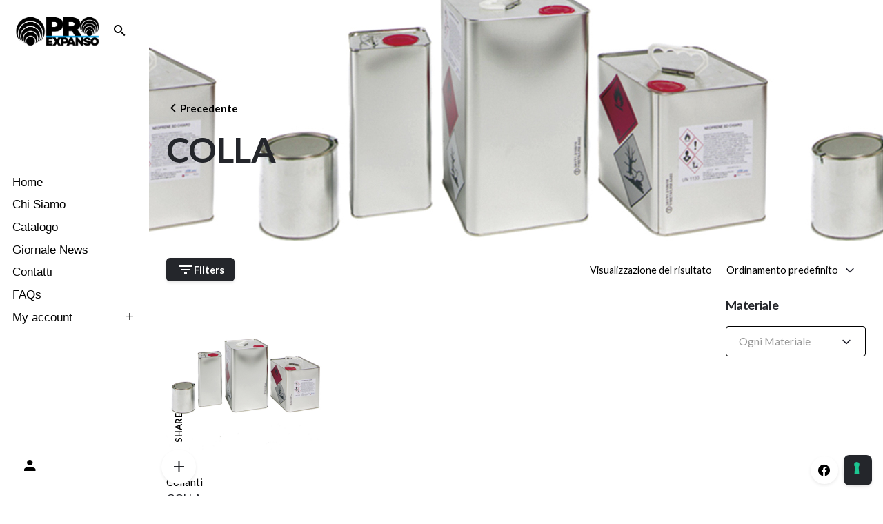

--- FILE ---
content_type: text/html; charset=UTF-8
request_url: https://proexpanso.com/quantita/confezione-da-15-kg/
body_size: 18041
content:
<!DOCTYPE html>
<html lang="it-IT">
<head>
	<meta charset="UTF-8">
	<meta name="viewport" content="width=device-width, initial-scale=1">
	<title>Confezione da 15 kg &#8211; ProExpanso</title>
<meta name='robots' content='max-image-preview:large' />
	<style>img:is([sizes="auto" i], [sizes^="auto," i]) { contain-intrinsic-size: 3000px 1500px }</style>
	
<!-- Google Tag Manager for WordPress by gtm4wp.com -->
<script data-cfasync="false" data-pagespeed-no-defer>
	var gtm4wp_datalayer_name = "dataLayer";
	var dataLayer = dataLayer || [];
</script>
<!-- End Google Tag Manager for WordPress by gtm4wp.com --><link rel='dns-prefetch' href='//cdn.iubenda.com' />
<link rel="alternate" type="application/rss+xml" title="ProExpanso &raquo; Feed" href="https://proexpanso.com/feed/" />
<link rel="alternate" type="application/rss+xml" title="ProExpanso &raquo; Feed dei commenti" href="https://proexpanso.com/comments/feed/" />
<link rel="alternate" type="application/rss+xml" title="Feed ProExpanso &raquo; Confezione da 15 kg Quantità" href="https://proexpanso.com/quantita/confezione-da-15-kg/feed/" />
<script type="text/javascript">
/* <![CDATA[ */
window._wpemojiSettings = {"baseUrl":"https:\/\/s.w.org\/images\/core\/emoji\/16.0.1\/72x72\/","ext":".png","svgUrl":"https:\/\/s.w.org\/images\/core\/emoji\/16.0.1\/svg\/","svgExt":".svg","source":{"concatemoji":"https:\/\/proexpanso.com\/wp-includes\/js\/wp-emoji-release.min.js?ver=6.8.3"}};
/*! This file is auto-generated */
!function(s,n){var o,i,e;function c(e){try{var t={supportTests:e,timestamp:(new Date).valueOf()};sessionStorage.setItem(o,JSON.stringify(t))}catch(e){}}function p(e,t,n){e.clearRect(0,0,e.canvas.width,e.canvas.height),e.fillText(t,0,0);var t=new Uint32Array(e.getImageData(0,0,e.canvas.width,e.canvas.height).data),a=(e.clearRect(0,0,e.canvas.width,e.canvas.height),e.fillText(n,0,0),new Uint32Array(e.getImageData(0,0,e.canvas.width,e.canvas.height).data));return t.every(function(e,t){return e===a[t]})}function u(e,t){e.clearRect(0,0,e.canvas.width,e.canvas.height),e.fillText(t,0,0);for(var n=e.getImageData(16,16,1,1),a=0;a<n.data.length;a++)if(0!==n.data[a])return!1;return!0}function f(e,t,n,a){switch(t){case"flag":return n(e,"\ud83c\udff3\ufe0f\u200d\u26a7\ufe0f","\ud83c\udff3\ufe0f\u200b\u26a7\ufe0f")?!1:!n(e,"\ud83c\udde8\ud83c\uddf6","\ud83c\udde8\u200b\ud83c\uddf6")&&!n(e,"\ud83c\udff4\udb40\udc67\udb40\udc62\udb40\udc65\udb40\udc6e\udb40\udc67\udb40\udc7f","\ud83c\udff4\u200b\udb40\udc67\u200b\udb40\udc62\u200b\udb40\udc65\u200b\udb40\udc6e\u200b\udb40\udc67\u200b\udb40\udc7f");case"emoji":return!a(e,"\ud83e\udedf")}return!1}function g(e,t,n,a){var r="undefined"!=typeof WorkerGlobalScope&&self instanceof WorkerGlobalScope?new OffscreenCanvas(300,150):s.createElement("canvas"),o=r.getContext("2d",{willReadFrequently:!0}),i=(o.textBaseline="top",o.font="600 32px Arial",{});return e.forEach(function(e){i[e]=t(o,e,n,a)}),i}function t(e){var t=s.createElement("script");t.src=e,t.defer=!0,s.head.appendChild(t)}"undefined"!=typeof Promise&&(o="wpEmojiSettingsSupports",i=["flag","emoji"],n.supports={everything:!0,everythingExceptFlag:!0},e=new Promise(function(e){s.addEventListener("DOMContentLoaded",e,{once:!0})}),new Promise(function(t){var n=function(){try{var e=JSON.parse(sessionStorage.getItem(o));if("object"==typeof e&&"number"==typeof e.timestamp&&(new Date).valueOf()<e.timestamp+604800&&"object"==typeof e.supportTests)return e.supportTests}catch(e){}return null}();if(!n){if("undefined"!=typeof Worker&&"undefined"!=typeof OffscreenCanvas&&"undefined"!=typeof URL&&URL.createObjectURL&&"undefined"!=typeof Blob)try{var e="postMessage("+g.toString()+"("+[JSON.stringify(i),f.toString(),p.toString(),u.toString()].join(",")+"));",a=new Blob([e],{type:"text/javascript"}),r=new Worker(URL.createObjectURL(a),{name:"wpTestEmojiSupports"});return void(r.onmessage=function(e){c(n=e.data),r.terminate(),t(n)})}catch(e){}c(n=g(i,f,p,u))}t(n)}).then(function(e){for(var t in e)n.supports[t]=e[t],n.supports.everything=n.supports.everything&&n.supports[t],"flag"!==t&&(n.supports.everythingExceptFlag=n.supports.everythingExceptFlag&&n.supports[t]);n.supports.everythingExceptFlag=n.supports.everythingExceptFlag&&!n.supports.flag,n.DOMReady=!1,n.readyCallback=function(){n.DOMReady=!0}}).then(function(){return e}).then(function(){var e;n.supports.everything||(n.readyCallback(),(e=n.source||{}).concatemoji?t(e.concatemoji):e.wpemoji&&e.twemoji&&(t(e.twemoji),t(e.wpemoji)))}))}((window,document),window._wpemojiSettings);
/* ]]> */
</script>
<link rel='stylesheet' id='sbi_styles-css' href='https://proexpanso.com/wp-content/plugins/instagram-feed/css/sbi-styles.min.css?ver=6.10.0' type='text/css' media='all' />
<style id='wp-emoji-styles-inline-css' type='text/css'>

	img.wp-smiley, img.emoji {
		display: inline !important;
		border: none !important;
		box-shadow: none !important;
		height: 1em !important;
		width: 1em !important;
		margin: 0 0.07em !important;
		vertical-align: -0.1em !important;
		background: none !important;
		padding: 0 !important;
	}
</style>
<link rel='stylesheet' id='wp-block-library-css' href='https://proexpanso.com/wp-includes/css/dist/block-library/style.min.css?ver=6.8.3' type='text/css' media='all' />
<style id='wp-block-library-theme-inline-css' type='text/css'>
.wp-block-audio :where(figcaption){color:#555;font-size:13px;text-align:center}.is-dark-theme .wp-block-audio :where(figcaption){color:#ffffffa6}.wp-block-audio{margin:0 0 1em}.wp-block-code{border:1px solid #ccc;border-radius:4px;font-family:Menlo,Consolas,monaco,monospace;padding:.8em 1em}.wp-block-embed :where(figcaption){color:#555;font-size:13px;text-align:center}.is-dark-theme .wp-block-embed :where(figcaption){color:#ffffffa6}.wp-block-embed{margin:0 0 1em}.blocks-gallery-caption{color:#555;font-size:13px;text-align:center}.is-dark-theme .blocks-gallery-caption{color:#ffffffa6}:root :where(.wp-block-image figcaption){color:#555;font-size:13px;text-align:center}.is-dark-theme :root :where(.wp-block-image figcaption){color:#ffffffa6}.wp-block-image{margin:0 0 1em}.wp-block-pullquote{border-bottom:4px solid;border-top:4px solid;color:currentColor;margin-bottom:1.75em}.wp-block-pullquote cite,.wp-block-pullquote footer,.wp-block-pullquote__citation{color:currentColor;font-size:.8125em;font-style:normal;text-transform:uppercase}.wp-block-quote{border-left:.25em solid;margin:0 0 1.75em;padding-left:1em}.wp-block-quote cite,.wp-block-quote footer{color:currentColor;font-size:.8125em;font-style:normal;position:relative}.wp-block-quote:where(.has-text-align-right){border-left:none;border-right:.25em solid;padding-left:0;padding-right:1em}.wp-block-quote:where(.has-text-align-center){border:none;padding-left:0}.wp-block-quote.is-large,.wp-block-quote.is-style-large,.wp-block-quote:where(.is-style-plain){border:none}.wp-block-search .wp-block-search__label{font-weight:700}.wp-block-search__button{border:1px solid #ccc;padding:.375em .625em}:where(.wp-block-group.has-background){padding:1.25em 2.375em}.wp-block-separator.has-css-opacity{opacity:.4}.wp-block-separator{border:none;border-bottom:2px solid;margin-left:auto;margin-right:auto}.wp-block-separator.has-alpha-channel-opacity{opacity:1}.wp-block-separator:not(.is-style-wide):not(.is-style-dots){width:100px}.wp-block-separator.has-background:not(.is-style-dots){border-bottom:none;height:1px}.wp-block-separator.has-background:not(.is-style-wide):not(.is-style-dots){height:2px}.wp-block-table{margin:0 0 1em}.wp-block-table td,.wp-block-table th{word-break:normal}.wp-block-table :where(figcaption){color:#555;font-size:13px;text-align:center}.is-dark-theme .wp-block-table :where(figcaption){color:#ffffffa6}.wp-block-video :where(figcaption){color:#555;font-size:13px;text-align:center}.is-dark-theme .wp-block-video :where(figcaption){color:#ffffffa6}.wp-block-video{margin:0 0 1em}:root :where(.wp-block-template-part.has-background){margin-bottom:0;margin-top:0;padding:1.25em 2.375em}
</style>
<style id='classic-theme-styles-inline-css' type='text/css'>
/*! This file is auto-generated */
.wp-block-button__link{color:#fff;background-color:#32373c;border-radius:9999px;box-shadow:none;text-decoration:none;padding:calc(.667em + 2px) calc(1.333em + 2px);font-size:1.125em}.wp-block-file__button{background:#32373c;color:#fff;text-decoration:none}
</style>
<style id='global-styles-inline-css' type='text/css'>
:root{--wp--preset--aspect-ratio--square: 1;--wp--preset--aspect-ratio--4-3: 4/3;--wp--preset--aspect-ratio--3-4: 3/4;--wp--preset--aspect-ratio--3-2: 3/2;--wp--preset--aspect-ratio--2-3: 2/3;--wp--preset--aspect-ratio--16-9: 16/9;--wp--preset--aspect-ratio--9-16: 9/16;--wp--preset--color--black: #000000;--wp--preset--color--cyan-bluish-gray: #abb8c3;--wp--preset--color--white: #ffffff;--wp--preset--color--pale-pink: #f78da7;--wp--preset--color--vivid-red: #cf2e2e;--wp--preset--color--luminous-vivid-orange: #ff6900;--wp--preset--color--luminous-vivid-amber: #fcb900;--wp--preset--color--light-green-cyan: #7bdcb5;--wp--preset--color--vivid-green-cyan: #00d084;--wp--preset--color--pale-cyan-blue: #8ed1fc;--wp--preset--color--vivid-cyan-blue: #0693e3;--wp--preset--color--vivid-purple: #9b51e0;--wp--preset--color--brand-color: #00a1ff;--wp--preset--color--beige-dark: #A1824F;--wp--preset--color--dark-strong: #24262B;--wp--preset--color--dark-light: #32353C;--wp--preset--color--grey-strong: #838998;--wp--preset--gradient--vivid-cyan-blue-to-vivid-purple: linear-gradient(135deg,rgba(6,147,227,1) 0%,rgb(155,81,224) 100%);--wp--preset--gradient--light-green-cyan-to-vivid-green-cyan: linear-gradient(135deg,rgb(122,220,180) 0%,rgb(0,208,130) 100%);--wp--preset--gradient--luminous-vivid-amber-to-luminous-vivid-orange: linear-gradient(135deg,rgba(252,185,0,1) 0%,rgba(255,105,0,1) 100%);--wp--preset--gradient--luminous-vivid-orange-to-vivid-red: linear-gradient(135deg,rgba(255,105,0,1) 0%,rgb(207,46,46) 100%);--wp--preset--gradient--very-light-gray-to-cyan-bluish-gray: linear-gradient(135deg,rgb(238,238,238) 0%,rgb(169,184,195) 100%);--wp--preset--gradient--cool-to-warm-spectrum: linear-gradient(135deg,rgb(74,234,220) 0%,rgb(151,120,209) 20%,rgb(207,42,186) 40%,rgb(238,44,130) 60%,rgb(251,105,98) 80%,rgb(254,248,76) 100%);--wp--preset--gradient--blush-light-purple: linear-gradient(135deg,rgb(255,206,236) 0%,rgb(152,150,240) 100%);--wp--preset--gradient--blush-bordeaux: linear-gradient(135deg,rgb(254,205,165) 0%,rgb(254,45,45) 50%,rgb(107,0,62) 100%);--wp--preset--gradient--luminous-dusk: linear-gradient(135deg,rgb(255,203,112) 0%,rgb(199,81,192) 50%,rgb(65,88,208) 100%);--wp--preset--gradient--pale-ocean: linear-gradient(135deg,rgb(255,245,203) 0%,rgb(182,227,212) 50%,rgb(51,167,181) 100%);--wp--preset--gradient--electric-grass: linear-gradient(135deg,rgb(202,248,128) 0%,rgb(113,206,126) 100%);--wp--preset--gradient--midnight: linear-gradient(135deg,rgb(2,3,129) 0%,rgb(40,116,252) 100%);--wp--preset--font-size--small: 14px;--wp--preset--font-size--medium: 20px;--wp--preset--font-size--large: 17px;--wp--preset--font-size--x-large: 42px;--wp--preset--font-size--extra-small: 13px;--wp--preset--font-size--normal: 15px;--wp--preset--font-size--larger: 20px;--wp--preset--spacing--20: 0.44rem;--wp--preset--spacing--30: 0.67rem;--wp--preset--spacing--40: 1rem;--wp--preset--spacing--50: 1.5rem;--wp--preset--spacing--60: 2.25rem;--wp--preset--spacing--70: 3.38rem;--wp--preset--spacing--80: 5.06rem;--wp--preset--shadow--natural: 6px 6px 9px rgba(0, 0, 0, 0.2);--wp--preset--shadow--deep: 12px 12px 50px rgba(0, 0, 0, 0.4);--wp--preset--shadow--sharp: 6px 6px 0px rgba(0, 0, 0, 0.2);--wp--preset--shadow--outlined: 6px 6px 0px -3px rgba(255, 255, 255, 1), 6px 6px rgba(0, 0, 0, 1);--wp--preset--shadow--crisp: 6px 6px 0px rgba(0, 0, 0, 1);}:where(.is-layout-flex){gap: 0.5em;}:where(.is-layout-grid){gap: 0.5em;}body .is-layout-flex{display: flex;}.is-layout-flex{flex-wrap: wrap;align-items: center;}.is-layout-flex > :is(*, div){margin: 0;}body .is-layout-grid{display: grid;}.is-layout-grid > :is(*, div){margin: 0;}:where(.wp-block-columns.is-layout-flex){gap: 2em;}:where(.wp-block-columns.is-layout-grid){gap: 2em;}:where(.wp-block-post-template.is-layout-flex){gap: 1.25em;}:where(.wp-block-post-template.is-layout-grid){gap: 1.25em;}.has-black-color{color: var(--wp--preset--color--black) !important;}.has-cyan-bluish-gray-color{color: var(--wp--preset--color--cyan-bluish-gray) !important;}.has-white-color{color: var(--wp--preset--color--white) !important;}.has-pale-pink-color{color: var(--wp--preset--color--pale-pink) !important;}.has-vivid-red-color{color: var(--wp--preset--color--vivid-red) !important;}.has-luminous-vivid-orange-color{color: var(--wp--preset--color--luminous-vivid-orange) !important;}.has-luminous-vivid-amber-color{color: var(--wp--preset--color--luminous-vivid-amber) !important;}.has-light-green-cyan-color{color: var(--wp--preset--color--light-green-cyan) !important;}.has-vivid-green-cyan-color{color: var(--wp--preset--color--vivid-green-cyan) !important;}.has-pale-cyan-blue-color{color: var(--wp--preset--color--pale-cyan-blue) !important;}.has-vivid-cyan-blue-color{color: var(--wp--preset--color--vivid-cyan-blue) !important;}.has-vivid-purple-color{color: var(--wp--preset--color--vivid-purple) !important;}.has-black-background-color{background-color: var(--wp--preset--color--black) !important;}.has-cyan-bluish-gray-background-color{background-color: var(--wp--preset--color--cyan-bluish-gray) !important;}.has-white-background-color{background-color: var(--wp--preset--color--white) !important;}.has-pale-pink-background-color{background-color: var(--wp--preset--color--pale-pink) !important;}.has-vivid-red-background-color{background-color: var(--wp--preset--color--vivid-red) !important;}.has-luminous-vivid-orange-background-color{background-color: var(--wp--preset--color--luminous-vivid-orange) !important;}.has-luminous-vivid-amber-background-color{background-color: var(--wp--preset--color--luminous-vivid-amber) !important;}.has-light-green-cyan-background-color{background-color: var(--wp--preset--color--light-green-cyan) !important;}.has-vivid-green-cyan-background-color{background-color: var(--wp--preset--color--vivid-green-cyan) !important;}.has-pale-cyan-blue-background-color{background-color: var(--wp--preset--color--pale-cyan-blue) !important;}.has-vivid-cyan-blue-background-color{background-color: var(--wp--preset--color--vivid-cyan-blue) !important;}.has-vivid-purple-background-color{background-color: var(--wp--preset--color--vivid-purple) !important;}.has-black-border-color{border-color: var(--wp--preset--color--black) !important;}.has-cyan-bluish-gray-border-color{border-color: var(--wp--preset--color--cyan-bluish-gray) !important;}.has-white-border-color{border-color: var(--wp--preset--color--white) !important;}.has-pale-pink-border-color{border-color: var(--wp--preset--color--pale-pink) !important;}.has-vivid-red-border-color{border-color: var(--wp--preset--color--vivid-red) !important;}.has-luminous-vivid-orange-border-color{border-color: var(--wp--preset--color--luminous-vivid-orange) !important;}.has-luminous-vivid-amber-border-color{border-color: var(--wp--preset--color--luminous-vivid-amber) !important;}.has-light-green-cyan-border-color{border-color: var(--wp--preset--color--light-green-cyan) !important;}.has-vivid-green-cyan-border-color{border-color: var(--wp--preset--color--vivid-green-cyan) !important;}.has-pale-cyan-blue-border-color{border-color: var(--wp--preset--color--pale-cyan-blue) !important;}.has-vivid-cyan-blue-border-color{border-color: var(--wp--preset--color--vivid-cyan-blue) !important;}.has-vivid-purple-border-color{border-color: var(--wp--preset--color--vivid-purple) !important;}.has-vivid-cyan-blue-to-vivid-purple-gradient-background{background: var(--wp--preset--gradient--vivid-cyan-blue-to-vivid-purple) !important;}.has-light-green-cyan-to-vivid-green-cyan-gradient-background{background: var(--wp--preset--gradient--light-green-cyan-to-vivid-green-cyan) !important;}.has-luminous-vivid-amber-to-luminous-vivid-orange-gradient-background{background: var(--wp--preset--gradient--luminous-vivid-amber-to-luminous-vivid-orange) !important;}.has-luminous-vivid-orange-to-vivid-red-gradient-background{background: var(--wp--preset--gradient--luminous-vivid-orange-to-vivid-red) !important;}.has-very-light-gray-to-cyan-bluish-gray-gradient-background{background: var(--wp--preset--gradient--very-light-gray-to-cyan-bluish-gray) !important;}.has-cool-to-warm-spectrum-gradient-background{background: var(--wp--preset--gradient--cool-to-warm-spectrum) !important;}.has-blush-light-purple-gradient-background{background: var(--wp--preset--gradient--blush-light-purple) !important;}.has-blush-bordeaux-gradient-background{background: var(--wp--preset--gradient--blush-bordeaux) !important;}.has-luminous-dusk-gradient-background{background: var(--wp--preset--gradient--luminous-dusk) !important;}.has-pale-ocean-gradient-background{background: var(--wp--preset--gradient--pale-ocean) !important;}.has-electric-grass-gradient-background{background: var(--wp--preset--gradient--electric-grass) !important;}.has-midnight-gradient-background{background: var(--wp--preset--gradient--midnight) !important;}.has-small-font-size{font-size: var(--wp--preset--font-size--small) !important;}.has-medium-font-size{font-size: var(--wp--preset--font-size--medium) !important;}.has-large-font-size{font-size: var(--wp--preset--font-size--large) !important;}.has-x-large-font-size{font-size: var(--wp--preset--font-size--x-large) !important;}
:where(.wp-block-post-template.is-layout-flex){gap: 1.25em;}:where(.wp-block-post-template.is-layout-grid){gap: 1.25em;}
:where(.wp-block-columns.is-layout-flex){gap: 2em;}:where(.wp-block-columns.is-layout-grid){gap: 2em;}
:root :where(.wp-block-pullquote){font-size: 1.5em;line-height: 1.6;}
</style>
<link rel='stylesheet' id='contact-form-7-css' href='https://proexpanso.com/wp-content/plugins/contact-form-7/includes/css/styles.css?ver=6.1.3' type='text/css' media='all' />
<style id='woocommerce-inline-inline-css' type='text/css'>
.woocommerce form .form-row .required { visibility: visible; }
</style>
<link rel='stylesheet' id='ywctm-frontend-css' href='https://proexpanso.com/wp-content/plugins/yith-woocommerce-catalog-mode-premium/assets/css/frontend.min.css?ver=2.16.0' type='text/css' media='all' />
<style id='ywctm-frontend-inline-css' type='text/css'>
.widget.woocommerce.widget_shopping_cart, .woocommerce-variation-price{display: none !important}
</style>
<link rel='stylesheet' id='ywctm-button-label-css' href='https://proexpanso.com/wp-content/plugins/yith-woocommerce-catalog-mode-premium/assets/css/button-label.min.css?ver=2.16.0' type='text/css' media='all' />
<style id='ywctm-button-label-inline-css' type='text/css'>
.ywctm-button-2019007 .ywctm-custom-button {color:#4b4b4b;background-color:#f9f5f2;border-style:solid;border-color:#247390;border-radius:0 0 0 0;border-width:1px 1px 1px 1px;margin:0px 0px 0px 0px;padding:5px 10px 5px 10px;max-width:max-content;}.ywctm-button-2019007 .ywctm-custom-button:hover {color:#4b4b4b;background-color:#f9f5f2;border-color:#247390;}.ywctm-button-2019006 .ywctm-custom-button {color:#247390;background-color:#ffffff;border-style:solid;border-color:#247390;border-radius:0 0 0 0;border-width:1px 1px 1px 1px;margin:0px 0px 0px 0px;padding:5px 10px 5px 10px;max-width:150px;}.ywctm-button-2019006 .ywctm-custom-button:hover {color:#ffffff;background-color:#247390;border-color:#247390;}.ywctm-button-2019005 .ywctm-custom-button {color:#ffffff;background-color:#36809a;border-style:solid;border-color:#247390;border-radius:0 0 0 0;border-width:1px 1px 1px 1px;margin:0px 0px 0px 0px;padding:5px 10px 5px 10px;max-width:200px;}.ywctm-button-2019005 .ywctm-custom-button:hover {color:#ffffff;background-color:#36809a;border-color:#247390;}.ywctm-button-2019004 .ywctm-custom-button {color:#ffffff;background-color:#e09004;border-style:solid;border-color:#247390;border-radius:0 0 0 0;border-width:1px 1px 1px 1px;margin:0 0 0 0;padding:5px 10px 5px 10px;max-width:200px;}.ywctm-button-2019004 .ywctm-custom-button:hover {color:#ffffff;background-color:#b97600;border-color:#247390;}
</style>
<link rel='stylesheet' id='brands-styles-css' href='https://proexpanso.com/wp-content/plugins/woocommerce/assets/css/brands.css?ver=10.3.5' type='text/css' media='all' />
<link rel='stylesheet' id='parent-style-css' href='https://proexpanso.com/wp-content/themes/stockie/style.css?ver=6.8.3' type='text/css' media='all' />
<link rel='stylesheet' id='stockie-style-css' href='https://proexpanso.com/wp-content/themes/stockie-child/style.css?ver=1.0.0' type='text/css' media='all' />
<style id='stockie-style-inline-css' type='text/css'>
.site-header{border-bottom-style:solid;}.site-header.header-fixed{border:none;}.header-title .bg-image{background-image:url('https://proexpanso.com/wp-content/uploads/2021/10/ProExpanso-P025A.jpg');background-size:auto;background-position:center center;background-repeat: repeat;}.breadcrumbs{background-color:rgba(0,0,0,0.01);}body .site-content{background-size:auto;background-position:center center;background-repeat: repeat;}footer.site-footer{background-size:cover;}.site-footer .widget,.site-footer .widget p,.site-footer .widget .subtitle,.site-footer .widget a,.site-footer .widget .widget-title, .site-footer .widget a:hover, .site-footer .widget h3 a, .site-footer .widget h4 a,.site-footer .widgets .socialbar a.social.outline span,.site-footer .widget_recent_comments .comment-author-link,.site-footer .widget_stockie_widget_subscribe button.btn,.site-footer .widgets select,.site-footer .widget_tag_cloud .tagcloud a,.site-footer .widget_tag_cloud .tagcloud a:hover{}.site-footer .widget .widget-title{}.site-footer .widgets .socialbar a.social.outline,.site-footer .widgets select,.site-footer .widget_tag_cloud .tagcloud a,.site-footer .widget_tag_cloud .tagcloud a:hover{}.site-footer .widgets .socialbar a.social.outline:hover{}body{font-family:'Lato', sans-serif;}input, select, textarea, .accordion-box .buttons h5.title, .woocommerce div.product accordion-box.outline h5{font-family:'Lato', sans-serif;}input, select, textarea, .accordion-box .buttons h5.title, .woocommerce div.product accordion-box.outline h5{font-family:'Lato', sans-serif;}.countdown-box .box-time .box-count, .chart-box-pie-content{font-family:'Lato', sans-serif;}h1, h2, h3, h4, h5, h6, .box-count, .font-titles, .tabNav_link.active, .icon-box-headline, .postNav_item_inner_heading, .btn, .button, a.button, .heading .title, .socialbar.inline a, .vc_row .vc-bg-side-text, .counter-box-count, .fullscreen-nav .menu-link{font-family:'Lato', sans-serif;}.portfolio-item h4, .portfolio-item h4.title, .portfolio-item h4 a:not(.btn), .portfolio-item-2 h4, .portfolio-item-2 h4.title, .portfolio-item-2 h4 a:not(.btn), ul.products li.product a:not(.btn):not(.trans-hover){font-family:'Lato', sans-serif;font-size:inherit;line-height:inherit;}.blog-item h3.title{font-family:'Lato', sans-serif;line-height: initial;} .blog-item h3.title a{font-size: initial;}.portfolio-item-2 h4{font-family:'Lato', sans-serif;}p.subtitle, .subtitle-font, a.category, .heading .title, .heading .subtitle{font-family:'Lato', sans-serif;}span.category > a, div.category > a{font-family:'Lato', sans-serif;}.portfolio-item .subtitle-font, .woocommerce ul.products li.product .subtitle-font.category, .woocommerce ul.products li.product .subtitle-font.category > a{font-family:'Lato', sans-serif;font-size:inherit;line-height:inherit;}input.classic::-webkit-input-placeholder, .contact-form.classic input::-webkit-input-placeholder, .contact-form.classic textarea::-webkit-input-placeholder, input.classic::-moz-placeholder{font-family:'Lato', sans-serif;}.contact-form.classic input::-moz-placeholder, .contact-form.classic textarea::-moz-placeholder{font-family:'Lato', sans-serif;}input.classic:-ms-input-placeholder, .contact-form.classic input:-ms-input-placeholder, .contact-form.classic textarea:-ms-input-placeholder{font-family:'Lato', sans-serif;} :root{--clb-color-primary:#00a1ff;--clb-link-color:#00a1ff;}@media screen and (max-width: 768px){.page-container.full { margin: 0;}}
</style>
<link rel='stylesheet' id='stockie-grid-css' href='https://proexpanso.com/wp-content/themes/stockie/assets/css/grid.min.css?ver=6.8.3' type='text/css' media='all' />
<link rel='stylesheet' id='js_composer_front-css' href='https://proexpanso.com/wp-content/plugins/js_composer/assets/css/js_composer.min.css?ver=8.2' type='text/css' media='all' />

<script  type="text/javascript" class=" _iub_cs_skip" type="text/javascript" id="iubenda-head-inline-scripts-0">
/* <![CDATA[ */

var _iub = _iub || [];
_iub.csConfiguration = {"consentOnContinuedBrowsing":false,"whitelabel":false,"lang":"it","floatingPreferencesButtonDisplay":"bottom-right","siteId":2387754,"cookiePolicyId":63838460, "banner":{ "acceptButtonDisplay":true,"customizeButtonDisplay":true,"position":"float-top-center" }};
/* ]]> */
</script>
<script  type="text/javascript" charset="UTF-8" async="" class=" _iub_cs_skip" type="text/javascript" src="//cdn.iubenda.com/cs/iubenda_cs.js?ver=3.12.4" id="iubenda-head-scripts-0-js"></script>
<script type="text/javascript" src="https://proexpanso.com/wp-includes/js/jquery/jquery.min.js?ver=3.7.1" id="jquery-core-js"></script>
<script type="text/javascript" src="https://proexpanso.com/wp-includes/js/jquery/jquery-migrate.min.js?ver=3.4.1" id="jquery-migrate-js"></script>
<script type="text/javascript" src="https://proexpanso.com/wp-content/plugins/woocommerce/assets/js/jquery-blockui/jquery.blockUI.min.js?ver=2.7.0-wc.10.3.5" id="wc-jquery-blockui-js" defer="defer" data-wp-strategy="defer"></script>
<script type="text/javascript" src="https://proexpanso.com/wp-content/plugins/woocommerce/assets/js/js-cookie/js.cookie.min.js?ver=2.1.4-wc.10.3.5" id="wc-js-cookie-js" defer="defer" data-wp-strategy="defer"></script>
<script type="text/javascript" id="woocommerce-js-extra">
/* <![CDATA[ */
var woocommerce_params = {"ajax_url":"\/wp-admin\/admin-ajax.php","wc_ajax_url":"\/?wc-ajax=%%endpoint%%","i18n_password_show":"Mostra password","i18n_password_hide":"Nascondi password"};
/* ]]> */
</script>
<script type="text/javascript" src="https://proexpanso.com/wp-content/plugins/woocommerce/assets/js/frontend/woocommerce.min.js?ver=10.3.5" id="woocommerce-js" defer="defer" data-wp-strategy="defer"></script>
<script type="text/javascript" src="https://proexpanso.com/wp-content/plugins/yith-woocommerce-catalog-mode-premium/assets/js/button-label-frontend.min.js?ver=2.16.0" id="ywctm-button-label-js"></script>
<script></script><link rel="EditURI" type="application/rsd+xml" title="RSD" href="https://proexpanso.com/xmlrpc.php?rsd" />
<meta name="generator" content="WordPress 6.8.3" />
<meta name="generator" content="WooCommerce 10.3.5" />

<!-- Google Tag Manager for WordPress by gtm4wp.com -->
<!-- GTM Container placement set to footer -->
<script data-cfasync="false" data-pagespeed-no-defer>
	var dataLayer_content = {"pagePostType":"product","pagePostType2":"tax-product","pageCategory":[]};
	dataLayer.push( dataLayer_content );
</script>
<script data-cfasync="false" data-pagespeed-no-defer>
(function(w,d,s,l,i){w[l]=w[l]||[];w[l].push({'gtm.start':
new Date().getTime(),event:'gtm.js'});var f=d.getElementsByTagName(s)[0],
j=d.createElement(s),dl=l!='dataLayer'?'&l='+l:'';j.async=true;j.src=
'//www.googletagmanager.com/gtm.js?id='+i+dl;f.parentNode.insertBefore(j,f);
})(window,document,'script','dataLayer','GTM-P2W49ZN');
</script>
<!-- End Google Tag Manager for WordPress by gtm4wp.com -->		<!-- HappyForms global container -->
		<script type="text/javascript">HappyForms = {};</script>
		<!-- End of HappyForms global container -->
			<noscript><style>.woocommerce-product-gallery{ opacity: 1 !important; }</style></noscript>
	<style type="text/css">.recentcomments a{display:inline !important;padding:0 !important;margin:0 !important;}</style><meta name="generator" content="Powered by WPBakery Page Builder - drag and drop page builder for WordPress."/>
<link rel="icon" href="https://proexpanso.com/wp-content/uploads/2021/10/cropped-ProExpanso-Favicon-32x32.png" sizes="32x32" />
<link rel="icon" href="https://proexpanso.com/wp-content/uploads/2021/10/cropped-ProExpanso-Favicon-192x192.png" sizes="192x192" />
<link rel="apple-touch-icon" href="https://proexpanso.com/wp-content/uploads/2021/10/cropped-ProExpanso-Favicon-180x180.png" />
<meta name="msapplication-TileImage" content="https://proexpanso.com/wp-content/uploads/2021/10/cropped-ProExpanso-Favicon-270x270.png" />
<noscript><style> .wpb_animate_when_almost_visible { opacity: 1; }</style></noscript></head>
<body class="archive tax-pa_quantita term-confezione-da-15-kg term-169 wp-embed-responsive wp-theme-stockie wp-child-theme-stockie-child theme-stockie woocommerce woocommerce-page woocommerce-no-js hfeed stockie-theme-1.0.0 stockie-with-header-6 with-left-mobile-hamburger wpb-js-composer js-comp-ver-8.2 vc_responsive">
	
<div class="page-preloader hide" id="page-preloader">
		<div class="sk-fading-circle sk-preloader">
				        <div class="sk-circle1 sk-circle"></div>
				        <div class="sk-circle2 sk-circle"></div>
				        <div class="sk-circle3 sk-circle"></div>
				        <div class="sk-circle4 sk-circle"></div>
				        <div class="sk-circle5 sk-circle"></div>
				        <div class="sk-circle6 sk-circle"></div>
				        <div class="sk-circle7 sk-circle"></div>
				        <div class="sk-circle8 sk-circle"></div>
				        <div class="sk-circle9 sk-circle"></div>
				        <div class="sk-circle10 sk-circle"></div>
				        <div class="sk-circle11 sk-circle"></div>
				        <div class="sk-circle12 sk-circle"></div>
				      </div></div>			<a class="scroll-top mobile-hide" id="page-scroll-top">
		<div class="scroll-top-inner btn-round">
			<span class="scroll-top-inner-tag font-titles">Back to top</span>
			<i class="ion ion-ios-arrow-up"></i>	
		</div>
	</a>

	

	
		<div class="share-bar header-6" tabindex="0">

			<div class="title btn-round">
				<i class="ion brand-bg-color brand-color-hover ion-android-add"></i>
				<span class="name font-titles">Share</span>
			</div>
			<div class="links">
				<a target="_blank" href="https://twitter.com/intent/tweet?text=https%3A%2F%2Fproexpanso.com%2Fproduct%2Fcolla%2F"><i class="fa-brands fa-x-twitter"></i></a><a target="_blank" href="https://www.facebook.com/sharer/sharer.php?u=https%3A%2F%2Fproexpanso.com%2Fproduct%2Fcolla%2F"><i class="icon fa-brands fa-facebook"></i></a><a target="_blank" href="http://pinterest.com/pin/create/button/?url=https%3A%2F%2Fproexpanso.com%2Fproduct%2Fcolla%2F"><i class="fa-brands fa-pinterest-p"></i></a><a target="_blank" href="https://www.linkedin.com/shareArticle?mini=true&amp;url=https%3A%2F%2Fproexpanso.com%2Fproduct%2Fcolla%2F&amp;title=COLLA&amp;source=ProExpanso"><i class="fa-brands fa-linkedin"></i></a>			</div>
		</div>

	

<div class="social-bar">
    
    <div class="socialbar small">
        			<a target="_blank" href="https://www.facebook.com/" class="facebook brand-color-hover -unlink" aria-label="facebook"><i class="icon icon fa-brands fa-facebook"></i></a>					<a target="_blank" href="https://www.facebook.com/" class="linkedin brand-color-hover -unlink" aria-label="linkedin"><i class="icon fa-brands fa-linkedin"></i></a>		    </div>
</div>
	<div id="page" class="site">
		<a class="skip-link screen-reader-text" href="#main">Skip to content</a>

		
		

		


    <header id="masthead" class="site-header dark-text header-6"
         data-mobile-header-fixed="true"         data-fixed-initial-offset="150">
        <div class="header-wrap">
            <div class="header-wrap-inner vertical-inner">
                <div class="top-part">
                    
<!-- Fullscreen -->

                    <!-- Mobile menu -->
                    <div class="hamburger-menu" id="hamburger-menu">
                        <a href="#" class="hamburger btn-round-inner -filled -undash" aria-controls="site-navigation" aria-expanded="false" aria-label="Hamburger">
                            <span class="hamburger_line_1"></span>
                            <span class="hamburger_line_2"></span>
                            <span class="hamburger_line_3"></span>
                        </a>
                    </div>

                    
<div class="site-branding ">
	<div class="site-title">
		<a class="-undash" href="https://proexpanso.com/" rel="home">
			<div class="logo with-mobile">
									<img src="https://proexpanso.com/wp-content/uploads/2021/10/ProExpanso-Logo.png"  srcset="https://proexpanso.com/wp-content/uploads/2021/10/ProExpanso-Logo.png 2x" alt="ProExpanso">
							</div>
			<div class="fixed-logo">
									<img src="https://proexpanso.com/wp-content/uploads/2021/10/ProExpanso-Logo.png"  srcset="https://proexpanso.com/wp-content/uploads/2021/10/ProExpanso-Logo.png 2x" alt="ProExpanso">
							</div>
						<div class="mobile-logo">
				<img src="https://proexpanso.com/wp-content/uploads/2021/10/ProExpanso-Logo.png" class=" alt="ProExpanso">
			</div>
									<div class="fixed-mobile-logo">
				<img src="https://proexpanso.com/wp-content/uploads/2021/10/ProExpanso-Logo.png" class="" alt="ProExpanso">
			</div>
						<div class="for-onepage">
				<span class="dark hidden">
											<img src="https://proexpanso.com/wp-content/uploads/2021/10/ProExpanso-Logo.png"  srcset="https://proexpanso.com/wp-content/uploads/2021/10/ProExpanso-Logo.png 2x" alt="ProExpanso">
									</span>
				<span class="light hidden">
											<img src="https://proexpanso.com/wp-content/uploads/2021/10/ProExpanso-Logo-white.png"  srcset="https://proexpanso.com/wp-content/uploads/2021/10/ProExpanso-Logo-white.png 2x" alt="ProExpanso">
									</span>
			</div>
		</a>
	</div>
		<div class="search">
		<a class="-undash" href="#" data-nav-search="true">
			<i class="btn-round-inner ion ion-android-search"></i>
		</a>
	</div>
	</div><!-- .site-branding -->                </div>

                <div class="middle-part">
                    
<nav id="site-navigation" class="main-nav">

	<div class="slide-in-overlay menu-slide-in-overlay">
        <div class="overlay"></div>
		<div class="close close-bar">
			<div class="close-bar-btn btn-round -round-animation" tabindex="0">
				<i class="ion ion-android-close"></i>
			</div>
		</div>
		<div class="holder">

			<!-- Navigation -->
			<div id="mega-menu-wrap" class="main-nav-container">
				<ul id="primary-menu" class="menu"><li id="nav-menu-item-2019022-69202229788b5" class="mega-menu-item nav-item menu-item-depth-0 "><a href="https://proexpanso.com/" class="menu-link -undash main-menu-link item-title"><span>Home</span></a></li>
<li id="nav-menu-item-2019107-6920222978963" class="mega-menu-item nav-item menu-item-depth-0 "><a href="https://proexpanso.com/chi-siamo/" class="menu-link -undash main-menu-link item-title"><span>Chi Siamo</span></a></li>
<li id="nav-menu-item-2020500-69202229789d1" class="mega-menu-item nav-item menu-item-depth-0 "><a href="https://proexpanso.com/catalogo/" class="menu-link -undash main-menu-link item-title"><span>Catalogo</span></a></li>
<li id="nav-menu-item-2019108-6920222978a2c" class="mega-menu-item nav-item menu-item-depth-0 "><a href="https://proexpanso.com/giornale-news/" class="menu-link -undash main-menu-link item-title"><span>Giornale News</span></a></li>
<li id="nav-menu-item-2019109-6920222978a83" class="mega-menu-item nav-item menu-item-depth-0 "><a href="https://proexpanso.com/contatti/" class="menu-link -undash main-menu-link item-title"><span>Contatti</span></a></li>
<li id="nav-menu-item-2019110-6920222978ad8" class="mega-menu-item nav-item menu-item-depth-0 "><a href="https://proexpanso.com/faqs/" class="menu-link -undash main-menu-link item-title"><span>FAQs</span></a></li>
<li id="nav-menu-item-2019111-6920222978b30" class="mega-menu-item nav-item menu-item-depth-0 has-submenu "><a href="https://proexpanso.com/my-account/" class="menu-link -undash main-menu-link item-title"><span>My account</span><div class="has-submenu-icon"><i class="ion btn-round-inner -small ion-android-add"></i></div></a>
<div class="sub-nav"><ul class="menu-depth-1 sub-menu sub-nav-group" >
	<li id="nav-menu-item-2019113-6920222978b88" class="mega-menu-item sub-nav-item menu-item-depth-1 "><a href="https://proexpanso.com/add-to-quote-product-list/" class="menu-link -undash sub-menu-link"><span>Richiesta Quotazione</span></a></li>
</ul></div>
</li>
</ul>			</div>

			<!-- Lang switcher -->
			

		
			<!-- Copyright -->
			<div class="copyright">
				© 2021, ProExpanso p.IVA\VAT IT05267510260. Made by <a href="https://forplane.com" target="_blank">ForPlane</a>.<br>
				All right reserved.			</div>

			<!-- Social links -->
					</div>
	</div>
</nav>
                </div>

                <div class="bottom-part">
                    <div class="search">
                        <a class="-undash" href="#" data-nav-search="true">
                            <i class="icon ion ion-android-search"></i>
                        </a>
                    </div>

                    

<ul class="menu-other">

	
	<li>
		
	</li>

	
		
		
			
				<li>
					<a class="user" href="https://proexpanso.com/my-account/" aria-label="My account">
						<i class="btn-round-inner ion ion-android-person"></i>
					</a>
				</li>

			
			
		
	</ul>


                    <div class="close-menu"></div>
                </div>
            </div>
        </div>
    </header>


<div class="fullscreen-nav" id="fullscreen-mega-menu">
    <div class="close close-bar" id="fullscreen-menu-close">
        <div class="close-bar-btn btn-round -round-animation" tabindex="0">
            <i class="ion ion-android-close"></i>
        </div>
    </div>
    <div class="fullscreen-nav-wrap">
        <div id="fullscreen-mega-menu-wrap">
            <ul id="secondary-menu" class="menu"><li id="nav-menu-item-2019022-692022297e6f5" class="mega-menu-item nav-item menu-item-depth-0 "><a href="https://proexpanso.com/" class="menu-link -undash main-menu-link item-title"><span>Home</span></a></li>
<li id="nav-menu-item-2019107-692022297e794" class="mega-menu-item nav-item menu-item-depth-0 "><a href="https://proexpanso.com/chi-siamo/" class="menu-link -undash main-menu-link item-title"><span>Chi Siamo</span></a></li>
<li id="nav-menu-item-2020500-692022297e817" class="mega-menu-item nav-item menu-item-depth-0 "><a href="https://proexpanso.com/catalogo/" class="menu-link -undash main-menu-link item-title"><span>Catalogo</span></a></li>
<li id="nav-menu-item-2019108-692022297e873" class="mega-menu-item nav-item menu-item-depth-0 "><a href="https://proexpanso.com/giornale-news/" class="menu-link -undash main-menu-link item-title"><span>Giornale News</span></a></li>
<li id="nav-menu-item-2019109-692022297e8d8" class="mega-menu-item nav-item menu-item-depth-0 "><a href="https://proexpanso.com/contatti/" class="menu-link -undash main-menu-link item-title"><span>Contatti</span></a></li>
<li id="nav-menu-item-2019110-692022297e94d" class="mega-menu-item nav-item menu-item-depth-0 "><a href="https://proexpanso.com/faqs/" class="menu-link -undash main-menu-link item-title"><span>FAQs</span></a></li>
<li id="nav-menu-item-2019111-692022297e9c2" class="mega-menu-item nav-item menu-item-depth-0 has-submenu "><a href="https://proexpanso.com/my-account/" class="menu-link -undash main-menu-link item-title"><span>My account</span><div class="has-submenu-icon"><i class="ion btn-round-inner -small ion-android-add"></i></div></a>
<div class="sub-nav"><ul class="menu-depth-1 sub-menu sub-nav-group" >
	<li id="nav-menu-item-2019113-692022297ea44" class="mega-menu-item sub-nav-item menu-item-depth-1 "><a href="https://proexpanso.com/add-to-quote-product-list/" class="menu-link -undash sub-menu-link"><span>Richiesta Quotazione</span></a></li>
</ul></div>
</li>
</ul>        </div>
    </div>
    <div class="copyright">
        
        

        
        <div class="content">
            © 2021, ProExpanso p.IVA\VAT IT05267510260. Made by <a href="https://forplane.com" target="_blank">ForPlane</a>.            <br>
            All right reserved.        </div>
        
        
    <div class="socialbar small">
        			<a target="_blank" href="https://www.facebook.com/" class="facebook brand-color-hover -unlink" aria-label="facebook"><i class="icon icon fa-brands fa-facebook"></i></a>					<a target="_blank" href="https://www.facebook.com/" class="linkedin brand-color-hover -unlink" aria-label="linkedin"><i class="icon fa-brands fa-linkedin"></i></a>		    </div>
    </div>
</div>

				<div class="header-search">
			<div class="close close-bar">
				<div class="close-bar-btn btn-round -round-animation" tabindex="0">
					<i class="ion ion-android-close"></i>
				</div>
			</div>
            <div class="search-wrap">
            
<form role="search" method="get" class="woocommerce-product-search" action="https://proexpanso.com/catalogo/">
	<label>
		<span class="screen-reader-text">Search for</span>
		<input autocomplete="off" type="text" class="search-field" name="s" placeholder="Search..." value="">
			</label>
	<select class="-small -flat -search" name="search_term" aria-label="Select categories">
		<option value="">Select Category</option>
					<option value="173">Antiscivolo</option>
					<option value="202">Barriere</option>
					<option value="236">Battiscopa</option>
					<option value="124">Blocca Finestre</option>
					<option value="122">Blocca Porte</option>
					<option value="201">Cancelletti</option>
					<option value="165">Collanti</option>
					<option value="183">Copricaloriferi</option>
					<option value="513">Corrimano</option>
					<option value="471">Erba Sintetica</option>
					<option value="338">Forme Geometriche</option>
					<option value="587">Giochi</option>
					<option value="248">Guaine Protettive</option>
					<option value="370">Occhielli</option>
					<option value="576">Paracolpi</option>
					<option value="349">Paraspigoli</option>
					<option value="72">Paraspigoli</option>
					<option value="141">Pavimento</option>
					<option value="278">Pavimento Antitrauma</option>
					<option value="288">Percorsi</option>
					<option value="322">Piscine</option>
					<option value="231">Profili</option>
					<option value="526">Protezioni Anti Trauma</option>
					<option value="466">Protezioni Impianti</option>
					<option value="530">Protezioni per Impianti</option>
					<option value="137">Protezioni Salvadita</option>
					<option value="153">Protezioni su Misura</option>
					<option value="154">Recinto</option>
					<option value="226">Rinforzo</option>
					<option value="410">Tatami</option>
					<option value="42">Scuola</option>
					<option value="43">Protezione Murale</option>
					<option value="49">Psicomotricità</option>
					<option value="52">Ospedali e Residenze per Anziani</option>
					<option value="50">Palestre e Impianti Sportivi</option>
					<option value="51">Pavimenti per Esterno</option>
			</select>
	<button type="submit" class="search search-submit btn-flat" aria-label="Search">
		<i class="ion ion-android-search"></i>
	</button>
</form>
<div class="search_results"></div>            </div>
		</div>
		
				<div class="content-right">
		
		<div id="content" class="site-content">
			
<div class="header-title without-cap text-left">
	<div class="bg-image"></div>
	<div class="header-title-content">
		<div class="page-container">
						<div class="back-link">
				<a href="" class="btn btn-link">
					<i class="ion-left ion ion-ios-arrow-back"></i>
					Precedente				</a>
			</div>
									<h1 class="page-title">COLLA</h1>
					</div>
	</div>
</div> <!-- .header-title -->

<div id="primary" class="content-area"><main id="main" class="site-main" role="main">
<div class="page-container woo-shop-container bottom-offset product shop-product-type_1">

	        <div class="page_content shop_page_content">
	                </div>
	
	
    <div class="slide-in">
        <div class="ordering-filters-holder">
            <div class="filters -flex -flex-align-center -flex-just-space-between">

    
            
                
<div class="slide-in-panel filters-panel slide-in-overlay" data-js="filter-slidein">
    <div class="overlay"></div>
    <div class="close-bar">
        <h5 class="title">Filters</h5>
        <div class="close-bar-btn btn-round -round-animation" tabindex="0" data-js="close-filter-slidein" aria-label="Close">
            <i class="ion ion-android-close"></i>
        </div>
    </div>
    <div class="filters-container holder">
        <div class="scroll-container">
            <ul class="sidebar-widgets">

                <li id="woocommerce_layered_nav-2" class="widget woocommerce widget_layered_nav woocommerce-widget-layered-nav"><h3 class="title widget-title">Materiale</h3><form method="get" action="https://proexpanso.com/quantita/confezione-da-15-kg/" class="woocommerce-widget-layered-nav-dropdown"><select class="woocommerce-widget-layered-nav-dropdown dropdown_layered_nav_materiale"><option value="">Ogni Materiale</option><option value="policloroprene-solventi" >Policloroprene + Solventi</option></select><input type="hidden" name="filter_materiale" value="" /></form></li>
<li id="block-8" class="widget widget_block">
<ul class="wp-block-social-links is-layout-flex wp-block-social-links-is-layout-flex">

</ul>
</li>

            </ul>
        </div>
    </div>
</div>
                <a href="#" class="filters-button btn btn-small -flat" data-js="open-filter-slidein">
                    <i class="icon -left">
                        <svg xmlns="http://www.w3.org/2000/svg" height="24px" viewBox="0 -960 960 960" width="24px"><path d="M400-240v-80h160v80H400ZM240-440v-80h480v80H240ZM120-640v-80h720v80H120Z"/></svg>
                    </i>
                    Filters                </a>

            
            
                <div class="ordering-filters -flex -flex-align-center">

                    <div class="woocommerce-notices-wrapper"></div><p class="woocommerce-result-count" role="alert" aria-relevant="all" >
	Visualizzazione del risultato</p>
<form class="woocommerce-ordering" method="get">
		<select
		name="orderby"
		class="orderby -small -flat"
					aria-label="Shop order"
			>
					<option value="menu_order"  selected='selected'>Ordinamento predefinito</option>
					<option value="popularity" >Popolarità</option>
					<option value="date" >Ordina in base al più recente</option>
					<option value="price" >Prezzo: dal più economico</option>
					<option value="price-desc" >Prezzo: dal più caro</option>
			</select>
	<input type="hidden" name="paged" value="1" />
	</form>


                </div>

            
    
            </div>
        </div>
    </div>

    
		<div class="page-content with-right-sidebar columns-3 columns-md-2 columns-sm-1">

							
<div class="clearfix">
	<ul class="products woo_c-products woo-products-slider" data-shop-masonry=&quot;true&quot; data-lazy-container="products">

<li class=" masonry-block grid-item post-2019367 product type-product status-publish has-post-thumbnail product_cat-collanti product_tag-collante pa_materiale-policloroprene-solventi pa_quantita-confezione-da-085-kg pa_quantita-confezione-da-15-kg pa_quantita-confezione-da-4-kg pa_quantita-confezione-da-9-kg first onbackorder sold-individually shipping-taxable product-type-variable" data-product-item="true" data-lazy-item="" data-lazy-scope="products">
	<div class="product-content trans-shadow text-left product-hover-1">
		<div class="image-wrap">
			<div class="product-buttons">
										
													</div>
						<div class="slider">
				<a href="https://proexpanso.com/product/colla/">
					<img width="800" height="800" src="https://proexpanso.com/wp-content/uploads/2021/10/ProExpanso-P025A.jpg" class="attachment-woocommerce_thumbnail size-woocommerce_thumbnail" alt="COLLA" decoding="async" fetchpriority="high" srcset="https://proexpanso.com/wp-content/uploads/2021/10/ProExpanso-P025A.jpg 800w, https://proexpanso.com/wp-content/uploads/2021/10/ProExpanso-P025A-300x300.jpg 300w, https://proexpanso.com/wp-content/uploads/2021/10/ProExpanso-P025A-150x150.jpg 150w, https://proexpanso.com/wp-content/uploads/2021/10/ProExpanso-P025A-768x768.jpg 768w, https://proexpanso.com/wp-content/uploads/2021/10/ProExpanso-P025A-200x200.jpg 200w, https://proexpanso.com/wp-content/uploads/2021/10/ProExpanso-P025A-500x500.jpg 500w, https://proexpanso.com/wp-content/uploads/2021/10/ProExpanso-P025A-600x600.jpg 600w, https://proexpanso.com/wp-content/uploads/2021/10/ProExpanso-P025A-100x100.jpg 100w" sizes="(max-width: 800px) 100vw, 800px" />
									</a>
                			</div>
		</div>

				<div class="wc-product-title-wrap without-price">
							<div class="category">
					<a class="trans-hover"  href="https://proexpanso.com/product-category/collanti/" rel="tag">Collanti</a>				</div>
						<h2 class="font-titles">
				<a href="https://proexpanso.com/product/colla/" class="color-dark">
					COLLA				</a>
			</h2>
			<div class="hide-price-and-cart">
				<div class="price">
									</div>
				<div class="add-to-cart">
					
					<input type="hidden" name="add-to-cart" value="2019367" />
					<input type="hidden" name="product_id" value="2019367" />
					<input type="hidden" name="variation_id" class="variation_id" value="0" />

				</div>
			</div>
		</div>
	</div>
</li>
	</ul>
</div>		
        
	</div>
		<div class="page-sidebar sidebar-right woo-sidebar sidebar-simple">
		<ul class="sidebar-widgets">
			<li id="woocommerce_layered_nav-2" class="widget woocommerce widget_layered_nav woocommerce-widget-layered-nav"><h3 class="title widget-title">Materiale</h3><form method="get" action="https://proexpanso.com/quantita/confezione-da-15-kg/" class="woocommerce-widget-layered-nav-dropdown"><select class="woocommerce-widget-layered-nav-dropdown dropdown_layered_nav_materiale"><option value="">Ogni Materiale</option><option value="policloroprene-solventi" >Policloroprene + Solventi</option></select><input type="hidden" name="filter_materiale" value="" /></form></li>
<li id="block-8" class="widget widget_block">
<ul class="wp-block-social-links is-layout-flex wp-block-social-links-is-layout-flex">

</ul>
</li>
		</ul>
	</div>
	</div>

<!--.page-container-->
</div>		</div><!-- #content -->
		<footer id="colophon" class="site-footer">

			<div class="page-container">
		<div class="widgets vc_row">
							<div class="vc_col-lg-3 vc_col-sm-6 widgets-column">
					<ul><li id="block-9" class="widget widget_block widget_media_image">
<figure class="wp-block-image size-full is-resized"><a href="https://proexpanso.com/wp-content/uploads/2021/10/ProExpanso-Logo.png"><img loading="lazy" decoding="async" src="https://proexpanso.com/wp-content/uploads/2021/10/ProExpanso-Logo.png" alt="" class="wp-image-2019062" width="197" height="82" srcset="https://proexpanso.com/wp-content/uploads/2021/10/ProExpanso-Logo.png 330w, https://proexpanso.com/wp-content/uploads/2021/10/ProExpanso-Logo-300x125.png 300w" sizes="auto, (max-width: 197px) 100vw, 197px" /></a></figure>
</li>
<li id="block-7" class="widget widget_block">
<div class="wp-block-group"><div class="wp-block-group__inner-container is-layout-flow wp-block-group-is-layout-flow"><div class="widget widget_stockie_widget_contact">Proexpanso | Segreteria Generale			<ul class="list-box contact-module">
							<li>
					Phone:
					<address> +39 0422 1628694</address>
				</li>
							<li>
					Email:
					<address> info@proexpanso.com</address>
				</li>
						</ul>
			</div>

<div class="widget widget_stockie_widget_contact">Nord | Centro Italia			<ul class="list-box contact-module">
							<li>
					Phone:
					<address> +39 328 1931333</address>
				</li>
							<li>
					Email:
					<address> andrea@proexpanso.com</address>
				</li>
						</ul>
			</div>

<div class="widget widget_stockie_widget_contact">Centro | Sud Italia			<ul class="list-box contact-module">
							<li>
					Phone:
					<address> +39 340 6823350</address>
				</li>
							<li>
					Email:
					<address> salvatore@proexpanso.com</address>
				</li>
						</ul>
			</div>

<div class="widget widget_stockie_widget_contact">Contatti			<ul class="list-box contact-module">
							<li>
					Address:
					<address> Vicolo Don Innocente Cagnin,38  31031 Carbonera (TV) Italy</address>
				</li>
						</ul>
			</div>

<div class="widget widget_stockie_widget_contact">			<ul class="list-box contact-module">
							<li>
					Address:
					<address> Via Madonna, 4  31048 San Biagio di Callalta (TV) Italy</address>
				</li>
						</ul>
			</div></div></div>
</li>
</ul>
				</div>
			
							<div class="vc_col-lg-3 vc_col-sm-6 widgets-column">
					<ul><li id="pages-1" class="widget widget_pages"><h3 class="title widget-title">Link</h3>
			<ul>
				<li class="page_item page-item-3"><a href="https://proexpanso.com/privacy-policy/">Privacy policy</a></li>
<li class="page_item page-item-8"><a href="https://proexpanso.com/catalog/">Catalog</a></li>
<li class="page_item page-item-11"><a href="https://proexpanso.com/my-account/">My account</a></li>
<li class="page_item page-item-31 "><a href="https://proexpanso.com/giornale-news/">Giornale News</a></li>
<li class="page_item page-item-324"><a href="https://proexpanso.com/faqs/">FAQs</a></li>
<li class="page_item page-item-19003"><a href="https://proexpanso.com/">Home</a></li>
<li class="page_item page-item-2018901"><a href="https://proexpanso.com/contatti/">Contatti</a></li>
<li class="page_item page-item-2018982"><a href="https://proexpanso.com/chi-siamo/">Chi Siamo</a></li>
<li class="page_item page-item-2019008"><a href="https://proexpanso.com/add-to-quote-product-list/">Richiesta Quotazione</a></li>
<li class="page_item page-item-2020447"><a href="https://proexpanso.com/materiali/">Materiali</a></li>
<li class="page_item page-item-2020454"><a href="https://proexpanso.com/normative/">Normative</a></li>
<li class="page_item page-item-2020497 current_page_parent"><a href="https://proexpanso.com/catalogo/">Catalogo</a></li>
			</ul>

			</li>
</ul>
				</div>
			
							<div class="vc_col-lg-3 vc_col-sm-6 widgets-column">
					<ul><li id="woocommerce_product_categories-1" class="widget woocommerce widget_product_categories"><h3 class="title widget-title">Categorie Prodotti</h3><ul class="product-categories"><li class="cat-item cat-item-587"><a href="https://proexpanso.com/product-category/giochi/">Giochi</a></li>
<li class="cat-item cat-item-183"><a href="https://proexpanso.com/product-category/copricaloriferi/">Copricaloriferi</a></li>
<li class="cat-item cat-item-201"><a href="https://proexpanso.com/product-category/cancelletti/">Cancelletti</a></li>
<li class="cat-item cat-item-370"><a href="https://proexpanso.com/product-category/occhielli/">Occhielli</a></li>
<li class="cat-item cat-item-202"><a href="https://proexpanso.com/product-category/barriere/">Barriere</a></li>
<li class="cat-item cat-item-410"><a href="https://proexpanso.com/product-category/tatami/">Tatami</a></li>
<li class="cat-item cat-item-226"><a href="https://proexpanso.com/product-category/rinforzo/">Rinforzo</a></li>
<li class="cat-item cat-item-466"><a href="https://proexpanso.com/product-category/protezioni-impianti/">Protezioni Impianti</a></li>
<li class="cat-item cat-item-231"><a href="https://proexpanso.com/product-category/profili/">Profili</a></li>
<li class="cat-item cat-item-471"><a href="https://proexpanso.com/product-category/erba-sintetica/">Erba Sintetica</a></li>
<li class="cat-item cat-item-236"><a href="https://proexpanso.com/product-category/battiscopa/">Battiscopa</a></li>
<li class="cat-item cat-item-248"><a href="https://proexpanso.com/product-category/guaine-protettive/">Guaine Protettive</a></li>
<li class="cat-item cat-item-513"><a href="https://proexpanso.com/product-category/corrimano/">Corrimano</a></li>
<li class="cat-item cat-item-526"><a href="https://proexpanso.com/product-category/protezioni-anti-trauma/">Protezioni Anti Trauma</a></li>
<li class="cat-item cat-item-530"><a href="https://proexpanso.com/product-category/protezioni-per-impianti/">Protezioni per Impianti</a></li>
<li class="cat-item cat-item-165"><a href="https://proexpanso.com/product-category/collanti/">Collanti</a></li>
<li class="cat-item cat-item-576"><a href="https://proexpanso.com/product-category/paracolpi/">Paracolpi</a></li>
<li class="cat-item cat-item-173"><a href="https://proexpanso.com/product-category/antiscivolo/">Antiscivolo</a></li>
<li class="cat-item cat-item-42 cat-parent"><a href="https://proexpanso.com/product-category/scuola/">Scuola</a></li>
<li class="cat-item cat-item-49 cat-parent"><a href="https://proexpanso.com/product-category/psicomotricita/">Psicomotricità</a></li>
<li class="cat-item cat-item-52"><a href="https://proexpanso.com/product-category/ospedali-e-residenze-per-anziani/">Ospedali e Residenze per Anziani</a></li>
<li class="cat-item cat-item-50 cat-parent"><a href="https://proexpanso.com/product-category/palestre-e-impianti-sportivi/">Palestre e Impianti Sportivi</a></li>
<li class="cat-item cat-item-51"><a href="https://proexpanso.com/product-category/pavimenti-per-esterno/">Pavimenti per Esterno</a></li>
</ul></li>
</ul>
				</div>
			
							<div class="vc_col-lg-3 vc_col-sm-6 widgets-column">
					<ul><li id="stockie_widget_subscribe-1" class="widget widget_stockie_widget_subscribe"><h3 class="title widget-title">Stai in Contatto</h3>
		<div class="subscribe-widget contact-form">

			
			
							
<div class="wpcf7 no-js" id="wpcf7-f17666-o1" lang="en-US" dir="ltr" data-wpcf7-id="17666">
<div class="screen-reader-response"><p role="status" aria-live="polite" aria-atomic="true"></p> <ul></ul></div>
<form action="/quantita/confezione-da-15-kg/#wpcf7-f17666-o1" method="post" class="wpcf7-form init" aria-label="Contact form" novalidate="novalidate" data-status="init">
<fieldset class="hidden-fields-container"><input type="hidden" name="_wpcf7" value="17666" /><input type="hidden" name="_wpcf7_version" value="6.1.3" /><input type="hidden" name="_wpcf7_locale" value="en_US" /><input type="hidden" name="_wpcf7_unit_tag" value="wpcf7-f17666-o1" /><input type="hidden" name="_wpcf7_container_post" value="0" /><input type="hidden" name="_wpcf7_posted_data_hash" value="" />
</fieldset>
<div class="subscribe-form">
	<p><span class="wpcf7-form-control-wrap" data-name="your-email"><input size="40" maxlength="400" class="wpcf7-form-control wpcf7-email wpcf7-validates-as-required wpcf7-text wpcf7-validates-as-email" aria-required="true" aria-invalid="false" placeholder="email" value="" type="email" name="your-email" /></span><br />
<input class="wpcf7-form-control wpcf7-submit has-spinner" type="submit" value="Ok" />
	</p>
</div><div class="wpcf7-response-output" aria-hidden="true"></div>
</form>
</div>
                <div class="hidden" data-contact-btn="true">
                    <button class="btn">
                        <span class="btn-load"></span>
                        <span class="text"></span>
                    </button>
                </div>
			
		</div>

	   </li>
<li id="text-1" class="widget widget_text">			<div class="textwidget"><p>Tieniti aggiornato con le nostre ultime notizie.</p>
</div>
		</li>
</ul>
				</div>
						<div class="clear"></div>
		</div>
	</div>
		
			<div class="site-info">
			<div class="page-container">
				<div class="vc_row">
					<div class="vc_col-md-12 wrap">
													<div class="left">
								© 2021, ProExpanso p.IVA\VAT IT05267510260. Made by <a href="https://forplane.com" target="_blank">ForPlane</a>.							</div>
							<div class="right">
								All right reserved.							</div>
											</div>
				</div>
			</div>
		</div>
	
</footer>

		<div class="modal-window container-loading">
			<div class="close btn-round -round-animation">
				<i class="ion ion-android-close"></i>
			</div>
			<div class="btn-loading-disabled"></div>
			<div class="modal-content container-loading"></div>
		</div>

			</div><!-- #page -->

		</div><!--.content-right-->
	
	
	<script type="speculationrules">
{"prefetch":[{"source":"document","where":{"and":[{"href_matches":"\/*"},{"not":{"href_matches":["\/wp-*.php","\/wp-admin\/*","\/wp-content\/uploads\/*","\/wp-content\/*","\/wp-content\/plugins\/*","\/wp-content\/themes\/stockie-child\/*","\/wp-content\/themes\/stockie\/*","\/*\\?(.+)"]}},{"not":{"selector_matches":"a[rel~=\"nofollow\"]"}},{"not":{"selector_matches":".no-prefetch, .no-prefetch a"}}]},"eagerness":"conservative"}]}
</script>

<!-- GTM Container placement set to footer -->
<!-- Google Tag Manager (noscript) -->
				<noscript><iframe src="https://www.googletagmanager.com/ns.html?id=GTM-P2W49ZN" height="0" width="0" style="display:none;visibility:hidden" aria-hidden="true"></iframe></noscript>
<!-- End Google Tag Manager (noscript) --><script type="application/ld+json">{"@context":"https:\/\/schema.org\/","@type":"BreadcrumbList","itemListElement":[{"@type":"ListItem","position":1,"item":{"name":"Home","@id":"https:\/\/proexpanso.com"}},{"@type":"ListItem","position":2,"item":{"name":"Prodotto Quantit\u00e0","@id":"https:\/\/proexpanso.com\/quantita\/confezione-da-15-kg\/"}},{"@type":"ListItem","position":3,"item":{"name":"Confezione da 15 kg","@id":"https:\/\/proexpanso.com\/quantita\/confezione-da-15-kg\/"}}]}</script><!-- Instagram Feed JS -->
<script type="text/javascript">
var sbiajaxurl = "https://proexpanso.com/wp-admin/admin-ajax.php";
</script>
	<script type='text/javascript'>
		(function () {
			var c = document.body.className;
			c = c.replace(/woocommerce-no-js/, 'woocommerce-js');
			document.body.className = c;
		})();
	</script>
	<script type="text/template" id="tmpl-variation-template">
	<div class="woocommerce-variation-description">{{{ data.variation.variation_description }}}</div>
	<div class="woocommerce-variation-price">{{{ data.variation.price_html }}}</div>
	<div class="woocommerce-variation-availability">{{{ data.variation.availability_html }}}</div>
</script>
<script type="text/template" id="tmpl-unavailable-variation-template">
	<p role="alert">Sorry, this product is unavailable. Please choose a different combination.</p>
</script>
<link rel='stylesheet' id='wc-blocks-style-css' href='https://proexpanso.com/wp-content/plugins/woocommerce/assets/client/blocks/wc-blocks.css?ver=wc-10.3.5' type='text/css' media='all' />
<link rel='stylesheet' id='select2-css' href='https://proexpanso.com/wp-content/plugins/woocommerce/assets/css/select2.css?ver=10.3.5' type='text/css' media='all' />
<link rel='stylesheet' id='aos-css' href='https://proexpanso.com/wp-content/themes/stockie/assets/css/aos.css?ver=6.8.3' type='text/css' media='all' />
<link rel='stylesheet' id='ionicons-css' href='https://proexpanso.com/wp-content/themes/stockie/assets/css/ionicons.min.css?ver=6.8.3' type='text/css' media='all' />
<link rel='stylesheet' id='fontawesome-font-css-css' href='https://proexpanso.com/wp-content/themes/stockie/assets/fonts/fa/css/all.css?ver=6.8.3' type='text/css' media='all' />
<link rel='stylesheet' id='select2css-css' href='https://proexpanso.com/wp-content/themes/stockie/assets/css/select2.min.css?ver=6.8.3' type='text/css' media='all' />
<link rel='stylesheet' id='stockie-global-fonts-css' href='//fonts.googleapis.com/css?family=Lato%3A900i%2C900%2C700i%2C700%2C400i%2C400%2C300i%2C300%2C100i%2C100%26subset%3Dlatin-ext%2Clatin-ext%2Clatin-ext%2Clatin-ext%2Clatin-ext%2Clatin-ext%2Clatin-ext%2Clatin-ext%2Clatin-ext%2Clatin-ext%2Clatin-ext%2Clatin-ext%2Clatin-ext%2Clatin-ext&#038;ver&#038;display=swap' type='text/css' media='all' />
<script type="text/javascript" src="https://proexpanso.com/wp-includes/js/dist/hooks.min.js?ver=4d63a3d491d11ffd8ac6" id="wp-hooks-js"></script>
<script type="text/javascript" src="https://proexpanso.com/wp-includes/js/dist/i18n.min.js?ver=5e580eb46a90c2b997e6" id="wp-i18n-js"></script>
<script type="text/javascript" id="wp-i18n-js-after">
/* <![CDATA[ */
wp.i18n.setLocaleData( { 'text direction\u0004ltr': [ 'ltr' ] } );
/* ]]> */
</script>
<script type="text/javascript" src="https://proexpanso.com/wp-content/plugins/contact-form-7/includes/swv/js/index.js?ver=6.1.3" id="swv-js"></script>
<script type="text/javascript" id="contact-form-7-js-translations">
/* <![CDATA[ */
( function( domain, translations ) {
	var localeData = translations.locale_data[ domain ] || translations.locale_data.messages;
	localeData[""].domain = domain;
	wp.i18n.setLocaleData( localeData, domain );
} )( "contact-form-7", {"translation-revision-date":"2025-11-18 20:27:55+0000","generator":"GlotPress\/4.0.3","domain":"messages","locale_data":{"messages":{"":{"domain":"messages","plural-forms":"nplurals=2; plural=n != 1;","lang":"it"},"This contact form is placed in the wrong place.":["Questo modulo di contatto \u00e8 posizionato nel posto sbagliato."],"Error:":["Errore:"]}},"comment":{"reference":"includes\/js\/index.js"}} );
/* ]]> */
</script>
<script type="text/javascript" id="contact-form-7-js-before">
/* <![CDATA[ */
var wpcf7 = {
    "api": {
        "root": "https:\/\/proexpanso.com\/wp-json\/",
        "namespace": "contact-form-7\/v1"
    }
};
/* ]]> */
</script>
<script type="text/javascript" src="https://proexpanso.com/wp-content/plugins/contact-form-7/includes/js/index.js?ver=6.1.3" id="contact-form-7-js"></script>
<script type="text/javascript" id="raq_shortcode_handler_scripts-js-extra">
/* <![CDATA[ */
var eraq_shortcode_handler_scripts_object = {"ajax_url":"https:\/\/proexpanso.com\/wp-admin\/admin-ajax.php","nonce":"0a2457c750"};
/* ]]> */
</script>
<script type="text/javascript" src="https://proexpanso.com/wp-content/plugins/elex_request_a_quote_premium/includes/../assets/js/raq_shortcode_handler_scripts.js?ver=1763713577" id="raq_shortcode_handler_scripts-js"></script>
<script type="text/javascript" id="raq_add_quote_scripts-js-extra">
/* <![CDATA[ */
var elex_request_a_quote_scripts_object = {"ajax_url":"https:\/\/proexpanso.com\/wp-admin\/admin-ajax.php","nonce":"0a2457c750","is_notice_enabled":"","notice_action_button":"<a class='elex_raq_notice_action_button_text' href=https:\/\/proexpanso.com\/add-to-quote-product-list\/><\/a>","request_a_quote_page_redirect_url":"https:\/\/proexpanso.com\/add-to-quote-product-list\/","inject_css":"\/** Card and Quote Icon Container.  *\/\n#raq_quote_list_popup_icon_container {\n\tposition: relative;\n\tmargin-right: 25px;\n}\n#elex_raq_mini_cart_icon {\n\tpadding: 20px;\n\tpadding-left:50px;\n}\n\/** Card Container **\/\n#raq_quote_card_popup {\n\tbox-shadow: 0 10px 16px 0 rgba(0,0,0,0.2),0 6px 20px 0 rgba(0,0,0,0.19);\n\tz-index: 9999999999;\n\tbackground-color: white;\n\twidth: auto;\n\tmax-width: 300px;\n\theight: auto;\n\tpadding: 20px;\n\tmargin-top: 25px;\n}\n\n\/** Card Title Container.  *\/\n#raq_quote_card_title {\n\ttext-align: center;\n\tpadding-bottom: 5px;\n\tfont-size: 15px;\n\tfont-weight: 500;\n}\n\n#raq_mini_cart_toltal_items_badge {\n\tposition:absolute;\n\ttop:20px;\n\tright:20px;\n\tcolor: #ffff;\n\twidth: 15px;\n\theight: 15px;\n\tbackground-color: #418deb;\n\tfont-size: .6rem;\n\tmargin-left: auto;\n\tmargin-right: auto;\n\ttext-align: center;\n\tborder-radius: 50%;\n}\n\n#raq_quote_card_content {\n\tmax-height: 250px;\n\toverflow: scroll;\n}\n\n#raq_quote_card_button_container {\n\theight: auto;\n\ttext-align: center;\n\tpadding-top: 10px;\n\tfont-size: 12px;\n}\n\n#raq_individual_product_container_quote_basket {\n\tdisplay: grid;\n\tgrid-template-columns: 10% 20% 40% 30%;\n\tmargin-bottom: 10px;\n}\n\n#raq_product_name_quote_basket {\n\tfont-size: 12px;\n\tfont-weight: 700;\n\talign-items: center;\n\tmargin-left: 5px;\n}\n\n#raq_product_price_quote_basket {\n\tfont-size: 14px;\n\tcolor: #777;\n}\n\n#raq_remove_product_quote_basket {\n\tfont-size: 1.5rem;\n\tcolor: #777;\n\tplace-self: center;\n\tcursor: pointer;\n}\n\n#raq_quote_list_popup_icon_container span {\n\tfloat: right;\n\tcursor: pointer;\n}\n\n\/** Customize add to quote button styles here. *\/\nbutton.request-a-quote-button {\n\t\n}\n\n\/** Customize the alert message displayed below the add to quote button, when a user clicks on the add to quote button. *\/\na.add_to_quote_clicked_message_link:after {\n    content: \"View the quote list.\";\n}\n\n\/** Customize the button text displayed on the ajax cart popup. *\/\n#raq_quote_card_button_container .button a:after {\n    content: \"View the quote list\";\n}\n\n\/** Customize the notice message displayed on the top of the screen when a user clicks on the add to quote button. *\/\nspan.elex_raq_notice_message:after {\n    content: \"Quote list updated.\";\n}\n\n\/** Customize the action button notice text displayed on the top of the screen when a user clicks on the add to quote button. *\/\na.elex_raq_notice_action_button_text:after {\n   content: \"View the quote list\";\n}","enable_ajax_cart":"no","custom_ajax_cart_icon_url":null,"onhover_color":"","button_color":"","custom_ajax_cart_icon_size":null,"is_hide_price_checked":"yes"};
/* ]]> */
</script>
<script type="text/javascript" src="https://proexpanso.com/wp-content/plugins/elex_request_a_quote_premium/includes/../assets/js/raq_add_to_quote_scripts.js?ver=1763713577" id="raq_add_quote_scripts-js"></script>
<script type="text/javascript" id="woocommerce-hack-js-extra">
/* <![CDATA[ */
var wooajaxcart_localization = {"updating_text":"Updating...","warn_remove_text":"Are you sure you want to remove this item from cart?"};
/* ]]> */
</script>
<script type="text/javascript" src="https://proexpanso.com/wp-content/themes/stockie/assets/js/woocommerce.min.js?ver=6.8.3" id="woocommerce-hack-js"></script>
<script type="text/javascript" id="woocommerce-hack-js-after">
/* <![CDATA[ */
jQuery(document).on( 'ready', function() {
        wacZeroQuantityCheck = function(el_qty) { return true; };
    });
/* ]]> */
</script>
<script type="text/javascript" src="https://proexpanso.com/wp-content/plugins/woocommerce/assets/js/sourcebuster/sourcebuster.min.js?ver=10.3.5" id="sourcebuster-js-js"></script>
<script type="text/javascript" id="wc-order-attribution-js-extra">
/* <![CDATA[ */
var wc_order_attribution = {"params":{"lifetime":1.0e-5,"session":30,"base64":false,"ajaxurl":"https:\/\/proexpanso.com\/wp-admin\/admin-ajax.php","prefix":"wc_order_attribution_","allowTracking":true},"fields":{"source_type":"current.typ","referrer":"current_add.rf","utm_campaign":"current.cmp","utm_source":"current.src","utm_medium":"current.mdm","utm_content":"current.cnt","utm_id":"current.id","utm_term":"current.trm","utm_source_platform":"current.plt","utm_creative_format":"current.fmt","utm_marketing_tactic":"current.tct","session_entry":"current_add.ep","session_start_time":"current_add.fd","session_pages":"session.pgs","session_count":"udata.vst","user_agent":"udata.uag"}};
/* ]]> */
</script>
<script type="text/javascript" src="https://proexpanso.com/wp-content/plugins/woocommerce/assets/js/frontend/order-attribution.min.js?ver=10.3.5" id="wc-order-attribution-js"></script>
<script type="text/javascript" src="https://proexpanso.com/wp-content/plugins/woocommerce/assets/js/selectWoo/selectWoo.full.min.js?ver=1.0.9-wc.10.3.5" id="selectWoo-js" defer="defer" data-wp-strategy="defer"></script>
<script type="text/javascript" src="https://proexpanso.com/wp-includes/js/imagesloaded.min.js?ver=5.0.0" id="imagesloaded-js"></script>
<script type="text/javascript" src="https://proexpanso.com/wp-includes/js/masonry.min.js?ver=4.2.2" id="masonry-js"></script>
<script type="text/javascript" src="https://proexpanso.com/wp-includes/js/jquery/jquery.masonry.min.js?ver=3.1.2b" id="jquery-masonry-js"></script>
<script type="text/javascript" src="https://proexpanso.com/wp-includes/js/underscore.min.js?ver=1.13.7" id="underscore-js"></script>
<script type="text/javascript" src="https://proexpanso.com/wp-content/themes/stockie/assets/js/libs/aos.min.js?ver=6.8.3" id="aos-js"></script>
<script type="text/javascript" src="https://proexpanso.com/wp-content/plugins/js_composer/assets/lib/vendor/node_modules/isotope-layout/dist/isotope.pkgd.min.js?ver=8.2" id="isotope-js"></script>
<script type="text/javascript" src="https://proexpanso.com/wp-content/themes/stockie/assets/js/libs/jquery.mega-menu.min.js?ver=6.8.3" id="jquery-mega-menu-js"></script>
<script type="text/javascript" src="https://proexpanso.com/wp-content/themes/stockie/assets/js/libs/jquery.select2.min.js?ver=6.8.3" id="jquery-select2-js"></script>
<script type="text/javascript" src="https://proexpanso.com/wp-content/themes/stockie/assets/js/libs/owl.carousel.min.js?ver=6.8.3" id="owl-carousel-js"></script>
<script type="text/javascript" id="wp-util-js-extra">
/* <![CDATA[ */
var _wpUtilSettings = {"ajax":{"url":"\/wp-admin\/admin-ajax.php"}};
/* ]]> */
</script>
<script type="text/javascript" src="https://proexpanso.com/wp-includes/js/wp-util.min.js?ver=6.8.3" id="wp-util-js"></script>
<script type="text/javascript" id="wc-add-to-cart-variation-js-extra">
/* <![CDATA[ */
var wc_add_to_cart_variation_params = {"wc_ajax_url":"\/?wc-ajax=%%endpoint%%","i18n_no_matching_variations_text":"Sorry, no products matched your selection. Please choose a different combination.","i18n_make_a_selection_text":"Please select some product options before adding this product to your cart.","i18n_unavailable_text":"Sorry, this product is unavailable. Please choose a different combination.","i18n_reset_alert_text":"Your selection has been reset. Please select some product options before adding this product to your cart."};
/* ]]> */
</script>
<script type="text/javascript" src="https://proexpanso.com/wp-content/plugins/woocommerce/assets/js/frontend/add-to-cart-variation.min.js?ver=10.3.5" id="wc-add-to-cart-variation-js" defer="defer" data-wp-strategy="defer"></script>
<script type="text/javascript" id="stockie-main-js-extra">
/* <![CDATA[ */
var stockieVariables = {"url":"https:\/\/proexpanso.com\/wp-admin\/admin-ajax.php","view_cart":"View Cart","add_to_cart_message":"has been added to the cart","decimal_separator":",","thousand_separator":".","currency_symbol":"\u20ac","cart_page":"https:\/\/proexpanso.com\/?page_id=9","subscribe_popup_enable":"","notification_enable":"","saleL10n":"Sale"};
/* ]]> */
</script>
<script type="text/javascript" src="https://proexpanso.com/wp-content/themes/stockie/assets/js/main.min.js?ver=6.8.3" id="stockie-main-js"></script>
<script></script><!-- WooCommerce JavaScript -->
<script type="text/javascript">
jQuery(function($) { 
	
		jQuery('a[href*="quote-received-page"]').closest('li').remove();
		//Fires whenever variation selects are changed
		jQuery( '.variations_form' ).on( 'woocommerce_variation_select_change', function () {
			// Fires when variation option isn't selected
			jQuery('form.variations_form').on('hide_variation',function(event, data){
				jQuery('.request-a-quote-button').addClass('disabled');
				jQuery('.request-a-quote-button').css('opacity','0.5');
				jQuery('.request-a-quote-button').attr('disabled', true); 
			});	
		});
	


				// Update value on change.
				jQuery( '.dropdown_layered_nav_materiale' ).on( 'change', function() {
					var slug = jQuery( this ).val();
					jQuery( ':input[name="filter_materiale"]' ).val( slug );

					// Submit form on change if standard dropdown.
					if ( ! jQuery( this ).attr( 'multiple' ) ) {
						jQuery( this ).closest( 'form' ).trigger( 'submit' );
					}
				});

				// Use Select2 enhancement if possible
				if ( jQuery().selectWoo ) {
					var wc_layered_nav_select = function() {
						jQuery( '.dropdown_layered_nav_materiale' ).selectWoo( {
							placeholder: decodeURIComponent('Ogni%20Materiale'),
							minimumResultsForSearch: 5,
							width: '100%',
							allowClear: true,
							language: {
								noResults: function() {
									return 'Nessun riscontro trovato';
								}
							}
						} );
					};
					wc_layered_nav_select();
				}
			


				// Update value on change.
				jQuery( '.dropdown_layered_nav_ignifugo' ).on( 'change', function() {
					var slug = jQuery( this ).val();
					jQuery( ':input[name="filter_ignifugo"]' ).val( slug );

					// Submit form on change if standard dropdown.
					if ( ! jQuery( this ).attr( 'multiple' ) ) {
						jQuery( this ).closest( 'form' ).trigger( 'submit' );
					}
				});

				// Use Select2 enhancement if possible
				if ( jQuery().selectWoo ) {
					var wc_layered_nav_select = function() {
						jQuery( '.dropdown_layered_nav_ignifugo' ).selectWoo( {
							placeholder: decodeURIComponent('Ogni%20Ignifugo'),
							minimumResultsForSearch: 5,
							width: '100%',
							allowClear: true,
							language: {
								noResults: function() {
									return 'Nessun riscontro trovato';
								}
							}
						} );
					};
					wc_layered_nav_select();
				}
			


				// Update value on change.
				jQuery( '.dropdown_layered_nav_resistenza-uv' ).on( 'change', function() {
					var slug = jQuery( this ).val();
					jQuery( ':input[name="filter_resistenza-uv"]' ).val( slug );

					// Submit form on change if standard dropdown.
					if ( ! jQuery( this ).attr( 'multiple' ) ) {
						jQuery( this ).closest( 'form' ).trigger( 'submit' );
					}
				});

				// Use Select2 enhancement if possible
				if ( jQuery().selectWoo ) {
					var wc_layered_nav_select = function() {
						jQuery( '.dropdown_layered_nav_resistenza-uv' ).selectWoo( {
							placeholder: decodeURIComponent('Ogni%20Resistenza%20UV'),
							minimumResultsForSearch: 5,
							width: '100%',
							allowClear: true,
							language: {
								noResults: function() {
									return 'Nessun riscontro trovato';
								}
							}
						} );
					};
					wc_layered_nav_select();
				}
			


				// Update value on change.
				jQuery( '.dropdown_layered_nav_certificazioni' ).on( 'change', function() {
					var slug = jQuery( this ).val();
					jQuery( ':input[name="filter_certificazioni"]' ).val( slug );

					// Submit form on change if standard dropdown.
					if ( ! jQuery( this ).attr( 'multiple' ) ) {
						jQuery( this ).closest( 'form' ).trigger( 'submit' );
					}
				});

				// Use Select2 enhancement if possible
				if ( jQuery().selectWoo ) {
					var wc_layered_nav_select = function() {
						jQuery( '.dropdown_layered_nav_certificazioni' ).selectWoo( {
							placeholder: decodeURIComponent('Ogni%20Certificazioni'),
							minimumResultsForSearch: 5,
							width: '100%',
							allowClear: true,
							language: {
								noResults: function() {
									return 'Nessun riscontro trovato';
								}
							}
						} );
					};
					wc_layered_nav_select();
				}
			


				// Update value on change.
				jQuery( '.dropdown_layered_nav_materiale' ).on( 'change', function() {
					var slug = jQuery( this ).val();
					jQuery( ':input[name="filter_materiale"]' ).val( slug );

					// Submit form on change if standard dropdown.
					if ( ! jQuery( this ).attr( 'multiple' ) ) {
						jQuery( this ).closest( 'form' ).trigger( 'submit' );
					}
				});

				// Use Select2 enhancement if possible
				if ( jQuery().selectWoo ) {
					var wc_layered_nav_select = function() {
						jQuery( '.dropdown_layered_nav_materiale' ).selectWoo( {
							placeholder: decodeURIComponent('Ogni%20Materiale'),
							minimumResultsForSearch: 5,
							width: '100%',
							allowClear: true,
							language: {
								noResults: function() {
									return 'Nessun riscontro trovato';
								}
							}
						} );
					};
					wc_layered_nav_select();
				}
			


				// Update value on change.
				jQuery( '.dropdown_layered_nav_ignifugo' ).on( 'change', function() {
					var slug = jQuery( this ).val();
					jQuery( ':input[name="filter_ignifugo"]' ).val( slug );

					// Submit form on change if standard dropdown.
					if ( ! jQuery( this ).attr( 'multiple' ) ) {
						jQuery( this ).closest( 'form' ).trigger( 'submit' );
					}
				});

				// Use Select2 enhancement if possible
				if ( jQuery().selectWoo ) {
					var wc_layered_nav_select = function() {
						jQuery( '.dropdown_layered_nav_ignifugo' ).selectWoo( {
							placeholder: decodeURIComponent('Ogni%20Ignifugo'),
							minimumResultsForSearch: 5,
							width: '100%',
							allowClear: true,
							language: {
								noResults: function() {
									return 'Nessun riscontro trovato';
								}
							}
						} );
					};
					wc_layered_nav_select();
				}
			


				// Update value on change.
				jQuery( '.dropdown_layered_nav_resistenza-uv' ).on( 'change', function() {
					var slug = jQuery( this ).val();
					jQuery( ':input[name="filter_resistenza-uv"]' ).val( slug );

					// Submit form on change if standard dropdown.
					if ( ! jQuery( this ).attr( 'multiple' ) ) {
						jQuery( this ).closest( 'form' ).trigger( 'submit' );
					}
				});

				// Use Select2 enhancement if possible
				if ( jQuery().selectWoo ) {
					var wc_layered_nav_select = function() {
						jQuery( '.dropdown_layered_nav_resistenza-uv' ).selectWoo( {
							placeholder: decodeURIComponent('Ogni%20Resistenza%20UV'),
							minimumResultsForSearch: 5,
							width: '100%',
							allowClear: true,
							language: {
								noResults: function() {
									return 'Nessun riscontro trovato';
								}
							}
						} );
					};
					wc_layered_nav_select();
				}
			


				// Update value on change.
				jQuery( '.dropdown_layered_nav_certificazioni' ).on( 'change', function() {
					var slug = jQuery( this ).val();
					jQuery( ':input[name="filter_certificazioni"]' ).val( slug );

					// Submit form on change if standard dropdown.
					if ( ! jQuery( this ).attr( 'multiple' ) ) {
						jQuery( this ).closest( 'form' ).trigger( 'submit' );
					}
				});

				// Use Select2 enhancement if possible
				if ( jQuery().selectWoo ) {
					var wc_layered_nav_select = function() {
						jQuery( '.dropdown_layered_nav_certificazioni' ).selectWoo( {
							placeholder: decodeURIComponent('Ogni%20Certificazioni'),
							minimumResultsForSearch: 5,
							width: '100%',
							allowClear: true,
							language: {
								noResults: function() {
									return 'Nessun riscontro trovato';
								}
							}
						} );
					};
					wc_layered_nav_select();
				}
			
 });
</script>

	</body>
</html>

--- FILE ---
content_type: application/javascript
request_url: https://proexpanso.com/wp-content/themes/stockie/assets/js/main.min.js?ver=6.8.3
body_size: 18302
content:
!function(e){"use strict";function t(){var t=e("select:not(.-small):not(.country_select):not(.state_select):not(.city_select):not(.-search):not(#rating)"),a=e("select.-small"),i=e("select.-search");t.select2({minimumResultsForSearch:-1,dropdownParent:e(".site")}),a.select2({dropdownCssClass:"-small",minimumResultsForSearch:-1,dropdownParent:e(".site")}),i.select2({dropdownCssClass:"-small -flat",minimumResultsForSearch:-1,dropdownParent:e(".site")})}function a(){e('<div class="quantity-nav"><div tabindex="0" class="quantity-btn btn btn-link quantity-down"><svg width="14" height="2" viewBox="0 0 14 2" xmlns="http://www.w3.org/2000/svg"><path d="M14 2H0V0H14V2Z" /></svg></div><div tabindex="0" class="quantity-btn btn btn-link quantity-up"><svg width="14" height="14" viewBox="0 0 14 14" xmlns="http://www.w3.org/2000/svg"><path d="M14 8H8V14H6V8H0V6H6V0H8V6H14V8Z"/></svg></div></div>').insertAfter(".quantity input")}function i(){e(".quantity").each(function(){var t=e(this),a=t.find('input[type="number"]'),i=t.find(".quantity-up"),s=t.find(".quantity-down"),o=a.attr("min"),n=a.attr("max");i.click(function(){var e=parseFloat(a.val());if(e>=n&&""!=n)var i=e;else i=e+1;t.find("input").val(i),t.find("input").trigger("change")}),s.click(function(){var e=parseFloat(a.val());if(e<=o)var i=e;else i=e-1;t.find("input").val(i),t.find("input").trigger("change")})})}function s(){Clb.header&&Clb.header.length&&(Clb.isMobile?(Clb.header.addClass("mobile-header"),Clb.body.addClass("is-mobile-menu")):(Clb.header.removeClass("mobile-header"),Clb.body.removeClass("is-mobile-menu")))}function o(){n(),Clb.isMobile&&Clb.megaMenu.find("ul").css({left:"",width:"","max-width":"","min-width":""})}function n(){var t=Clb.headerFixed;e(document).scrollTop()>t.initialOffset?(!Clb.isMobile&&t.enabled&&!t.value||Clb.isMobile&&t.mobileEnabled&&!t.mobileValue)&&(Clb.isMobile?t.mobileValue=!0:t.value=!0,Clb.header.addClass("header-fixed no-transition"),Clb.logo.css("display","none"),Clb.mobileLogo.css("display","none"),Clb.isMobile&&Clb.fixedMobileLogo.length?Clb.fixedMobileLogo.css("display","flex"):Clb.fixedLogo.css("display","flex")):(t.value||t.mobileValue)&&(t.value=!1,t.mobileValue=!1,Clb.header.removeClass("header-fixed"),Clb.fixedLogo.css("display",""),Clb.fixedMobileLogo.css("display",""),Clb.isMobile&&Clb.mobileLogo.length?(Clb.logo.css("display","none"),Clb.mobileLogo.css("display","flex")):(Clb.logo.css("display","flex"),Clb.mobileLogo.css("display","none"))),e(document).scrollTop()>t.initialOffset+50?Clb.header.removeClass("no-transition").addClass("showed"):Clb.header.removeClass("showed").addClass("no-transition")}function l(){if(e(".header-title .page-title").hasClass("no-transition")&&e(".header-title h1").length){var t=e(document).scrollTop()/3;t=t>200?200:t,e(".header-title h1, .header-title p.subtitle, .header-title .tags").css({transform:"translate3d(0,"+t+"px, 0)",opacity:1-t/200})}}function r(){var t=0;e("#hamburger-menu").on("click",function(){e("#site-navigation").addClass("active"),e(".menu-slide-in-overlay").addClass("visible"),e(".close-menu").css("right","0"),e("body").css("overflow","hidden"),e("#masthead .search").addClass("visible")}),e('.close, .overlay, .mobile-header #site-navigation a[href^="#"]').on("click",function(){e("#mega-menu-sub-"+t).removeClass("active"),e("#mega-menu-sub-"+t).removeAttr("id"),t--,e("#site-navigation").removeClass("active"),e(".menu-slide-in-overlay").removeClass("visible"),e(".close-menu").css("right","-100%"),e("#hamburger-menu").removeClass("hidden"),e("#masthead .search").removeClass("visible"),e("body").css("overflow","auto")}),e("a.menu-link").on("click",function(){"#"==e(this).attr("href")[0]&&(t=0,e("#site-navigation").removeClass("active"),e(".menu-slide-in-overlay").removeClass("visible"),e(".close-menu").css("right","-100%"),e("#hamburger-menu").removeClass("hidden"),e("#masthead .search").removeClass("visible"),e("body").css("overflow","auto"))}),e(".has-submenu > a").on("click touchend",function(t){if(Clb.isPad){t.preventDefault();var a=e(this).parent(),i=a.find(".sub-nav > ul.sub-menu, > .sub-sub-nav > ul.sub-sub-menu, .submenu");a.hasClass("menu-item-depth-0")&&!a.hasClass("active")&&(s(),a.addClass("active-main-item"));const o=a.siblings();o.removeClass("active"),o.find(".sub-nav > ul.sub-menu, .sub-sub-nav > ul.sub-sub-menu, .submenu, .sub-nav-item").removeClass("active showed-onclick"),o.find(".sub-nav, .sub-sub-nav").removeClass("open-onclick "),o.find(".sub-nav >.sub-menu, .sub-sub-nav >.sub-sub-menu").removeAttr("style"),e(this).hasClass("active")||a.hasClass("active")?(e(this).removeClass("active"),a.removeClass("active"),a.find(".sub-nav > ul.sub-menu, .sub-sub-nav > ul.sub-sub-menu, .submenu, .sub-nav-item").removeClass("active showed-onclick"),a.find(".sub-nav, .sub-sub-nav").removeClass("open-onclick "),a.find(".sub-nav >.sub-menu, .sub-sub-nav >.sub-sub-menu").removeAttr("style")):(a.hasClass("sub-nav-item")&&e(".sub-nav >.sub-menu, .sub-sub-nav >.sub-sub-menu").removeAttr("style"),a.addClass("active"),i.addClass("active"),e(".menu-link").removeClass("active"),e(this).addClass("active"))}else window.location.href=e(this).attr("href")}),e("#masthead nav > .mobile-wpml-select").length&&e("#masthead nav > .mobile-wpml-select").insertAfter(e("#mega-menu-wrap > ul > li").last()),e("#mega-menu-wrap").length&&(e("#mega-menu-wrap").accessibleMegaMenu({uuidPrefix:"accessible-megamenu",menuClass:"menu",topNavItemClass:"nav-item",panelClass:"sub-nav",panelGroupClass:"sub-sub-menu",hoverClass:"hover",focusClass:"focus",openClass:"open"}).on("megamenu:open",function(t,a){e(this);var i,s=e(a);if(Clb.isMobile)return!1;if(s.is(".main-menu-link.open")&&s.siblings("div.sub-nav").length>0)i=s.siblings("div.sub-nav");else{if(!s.is("div.sub-nav"))return!0;s=(i=s).siblings(".main-menu-link")}var o=i.find("ul.sub-menu-wide");o.each(function(){var t=e(this),a=1;t.find("> .sub-nav-item").each(function(){a+=e(this).outerWidth()}),t.innerWidth(a)});var n=0;if(e("#masthead.header-3").length){var l=e("#masthead.header-3 .header-wrap");n=e(window).width()-l.outerWidth()-l.offset().left}var r=e(window).width(),c=i.find("> ul").width(),d=0;i.css({"max-width":r}),c>r&&(i.addClass("sub-nav-onecol"),c=i.width());var u=s.outerWidth(),h=s.offset().left,f=r-s.offset().left-u;h<0&&(d=-(h-c/2+u/2)-n),f<c-u&&(d=-(c-u-f)-n),o.outerWidth()>=r&&(i.css("left",""),o.innerWidth(r),d=-i.offset().left),i.css("left",d)}),e("#mega-menu-wrap .sub-sub-nav").each(function(){e(this).offset().left+e(this).outerWidth()>e(window).width()&&e(this).addClass("menu-left")}),Clb.header.hasClass("header-6")&&(e(".site-header.header-6").on("mouseover",function(){e(this).addClass("hover")}),e(".content-right").on("mouseover",function(){e(".site-header.header-6").removeClass("hover")}))),e("a.cart .icon").on("click",function(){e(".submenu_cart, .cart-overlay").toggleClass("visible"),e("body").toggleClass("cart-opened"),e(".submenu_cart .buttons .button:first-child").addClass("btn-flat")}),e(".submenu_cart [data-js=close-cart], .cart-overlay").on("click",function(){e(".submenu_cart, .cart-overlay").removeClass("visible"),e("body").toggleClass("cart-opened")}),e("#hamburger-fullscreen-menu").on("click",function(){openFullscreenMenu(),e(".cart-overlay").toggleClass("visible")}),e("#fullscreen-menu-close, .cart-overlay").on("click",function(){e(".cart-overlay").removeClass("visible"),i()}),e(document).on("keydown",function(t){27==t.keyCode&&(e(".cart-overlay").removeClass("visible"),i())});var a=e("#fullscreen-mega-menu-wrap");if(a.length){t=0;var i=function(){e("#fullscreen-mega-menu").removeClass("open").find("#secondary-menu > li").each(function(t){e(this).removeClass("showed active"),e(".cart-overlay").removeClass("visible")})};e('#fullscreen-menu-close, #fullscreen-mega-menu-wrap .nav-item:not(.has-submenu) > a[href^="#"]').on("click touchstart",i),e(document).on("mouseup touchstart",function(t){0===a.has(t.target).length&&(e("#fullscreen-mega-menu-wrap .sub-nav > ul > li,#fullscreen-mega-menu-wrap .sub-nav .mega-menu-item > .sub-sub-nav > .sub-sub-menu > li").removeClass("showed active showed-onclick"),e("#fullscreen-mega-menu-wrap .nav-item").removeClass("active"),e("#fullscreen-mega-menu-wrap .sub-nav,#fullscreen-mega-menu-wrap .sub-sub-nav").removeClass("open-onclick"))}),a.accessibleMegaMenu({uuidPrefix:"accessible-megamenu",menuClass:"menu",topNavItemClass:"nav-item",panelClass:"sub-nav",panelGroupClass:"sub-sub-menu",hoverClass:"hover",focusClass:"focus",openClass:"open"}).on("megamenu:open",function(i,n){(e(this).find(".sub-nav:not(.open) > ul > li, .sub-nav .mega-menu-item:not(:hover) > .sub-sub-nav > .sub-sub-menu > li").removeClass("showed active"),Clb.isPad||e(this).find(".sub-nav.open > ul > li, .sub-nav .mega-menu-item:hover > .sub-sub-nav > .sub-sub-menu > li").each(function(t){var a=e(this);setTimeout(function(){a.parent().parent().parent().is(":hover")&&a.addClass("showed")},40*t)}),a.parents(".fullscreen-nav").hasClass("centered")&&!Clb.isPad)&&e(".has-submenu > a .has-submenu-icon").unbind().on("click",function(){var a=e(this).parent().parent();return a.hasClass("menu-item-depth-0")&&!a.hasClass("active")&&(s(),a.addClass("active-main-item")),a.hasClass("menu-item-depth-"+t)||t++,a.hasClass("menu-item-depth-"+t)&&!a.hasClass("active")&&o(a),a.hasClass("menu-item-depth-0")&&a.hasClass("active")?(s(),!1):(function(e){e.hasClass("active-main-item")&&s();e.find(".sub-menu, .sub-sub-menu").removeAttr("style")}(a),a.addClass("active"),a.find("> .sub-nav, > .sub-sub-nav").addClass("open-onclick"),e(".open-onclick").find("> .sub-menu > .mega-menu-item, > .sub-sub-menu > .mega-menu-item ").addClass("showed-onclick"),!1)});Clb.isPad&&e(".has-submenu > a").on("click touchend",function(a){var i=e(this).parent();i.hasClass("menu-item-depth-0")&&!i.hasClass("active")&&s(),i.hasClass("menu-item-depth-"+t)||t++,i.hasClass("menu-item-depth-"+t)&&!i.hasClass("active")&&o(i),i.addClass("active"),e(this).hasClass("showed")||(e(".sub-sub-nav .sub-sub-menu .sub-nav-item").removeClass("showed"),e(".sub-sub-nav .sub-sub-menu").removeClass("open")),i.addClass("active"),i.find("> .sub-nav > .sub-menu > .sub-nav-item, > .sub-sub-nav > .sub-sub-menu > .sub-nav-item").addClass("showed"),i.find("> .sub-sub-nav > .sub-sub-menu").addClass("open")})}),a.parents(".fullscreen-nav").hasClass("centered")&&!Clb.isPad&&e("#fullscreen-mega-menu-wrap .sub-nav").on("mouseleave",function(){e(this).find("li").removeClass("showed")})}function s(){t=0,e(".sub-nav > ul.sub-menu, .sub-sub-nav > ul.sub-sub-menu, .submenu, .sub-nav-item").removeClass("active showed"),e(".nav-item, .menu-link ").removeClass("active active-main-item"),e(".sub-nav, .sub-sub-nav").removeClass("open-onclick"),e(".sub-nav >.sub-menu, .sub-sub-nav >.sub-sub-menu").removeAttr("style")}function o(a){var i=e(".menu-item-depth-"+t);i.removeClass("active"),i.find(".sub-nav > ul.sub-menu, .sub-sub-nav > ul.sub-sub-menu, .submenu, .sub-nav-item").removeClass("active showed-onclick"),i.find(".sub-nav, .sub-sub-nav").removeClass("open-onclick "),i.find(".sub-nav >.sub-menu, .sub-sub-nav >.sub-sub-menu").removeAttr("style")}}function c(){var t=e(".site-footer.sticky");t.length&&(Clb.isMobile?(e(".site-content").css({"margin-bottom":"",position:"","z-index":""}),t.css({width:"",left:""})):(t.css({width:t.parent().outerWidth()+"px",left:t.parent().offset().left+"px"}),e(".site-content").css({"margin-bottom":t.outerHeight()+"px",position:"relative","z-index":"3"})))}function d(){e("[data-stockie-accordion]").each(function(){var t=e(this),a=e(this).find(".accordionItem_title"),i=e(this).find(".accordionItem"),s=e(this).find(".accordionItem_content"),o=e(this).hasClass("outline"),n=function(e){var n=t.find(".open"),l=s.eq(e);i.eq(e).hasClass("active")||(i.removeClass("active"),i.eq(e).addClass("active"),setTimeout(function(){l.css("height","").addClass("no-transition open");var t=l.outerHeight()+"px";l.removeClass("no-transition open").css("height",o?"0px":"6px"),setTimeout(function(){n.removeClass("open no-transition").css("height",o?"0px":"6px"),l.addClass("open").css("height",t),a.find(".accordionItem_control i").removeClass("ion-android-remove").addClass("ion-android-add"),a.eq(e).find(".accordionItem_control i").removeClass("ion-android-add").addClass("ion-android-remove")},30)},30))};a.each(function(t){e(this).on("click",function(){n(t)})}),n(e(this).attr("data-stockie-accordion")||0),this.accordionToggle=n})}function u(){e(".banner-box.overlay-title.hover").each(function(){e(this).on("hover",function(){e(this);var t=e(this).find(".title-wrap");e(this).find(".description-wrap").css("margin-top",-t.outerHeight()+"px")},function(){e(this).find(".description-wrap").css("margin-top","")})})}function h(){e(".banner-box.overlay-title.hover").each(function(){var t=e(this).find(".title-wrap");e(this).css("height",""),e(this).css("height",e(this).outerHeight()-t.outerHeight()+"px")})}function f(){e("[data-counter]").each(function(){var t=e(this);if(e(document).scrollTop()+e(window).height()>t.offset().top+t.height()){var a=parseInt(t.attr("data-counter").replace(/\s/g,""));t.removeAttr("data-counter");for(var i=0;i<=20;i++)!function(e){setTimeout(function(){var i=Math.round(a/20*e);t.find(".count").html(i)},50*e)}(i)}})}function p(){e(".contact-form").each(function(){var t=e(this).find('[type="submit"]'),a=e(this).find("[data-contact-btn] button");t.length&&(a.find(".text").html(t.val()),t.replaceWith(a),e(this).find(".ajax-loader").remove()),e(this).hasClass("without-label-offset")&&(e(this).find(".wpcf7-form-control-wrap").after('<div class="focus"></div>'),e(this).find("input, textarea, select").on("focus",function(){e(this).parent().parent().find(".focus").addClass("active")}).on("blur",function(){e(this).parent().parent().find(".focus").removeClass("active")}))}),e(".contact-form form").on("submit",function(){var t=e(this).find(".btn");t.hasClass("btn-link")?(t.addClass("btn-loading"),t.find(".text").css("display","none")):t.addClass("btn-loading")}),e(document).on("wpcf7invalid wpcf7spam  wpcf7mailsent wpcf7mailfailed",function(t){var a=e(".contact-form");e(a).find(".btn").removeClass("btn-loading"),e(a).find(".btn").hasClass("btn-link")&&e(a).find(".btn .text").css("display","block")})}function m(){e("[data-countdown-box]").each(function(){var t=e(this),a=t.attr("data-countdown-labels").split(","),i=/([0-9]{2})/gi,s=function(e){var t=e.match(i),s={};return a.forEach(function(e,a){s[e]=t[a]}),s},o=_.template(e("#"+t.attr("data-countdown-box")).html()),n="00:00:00:00:00",l="00:00:00:00:00",r=s(n);a.forEach(function(e,a){t.append(o({current:r[e],next:r[e],label:e}))}),t.countdown(new Date(e(this).attr("data-countdown-time")),function(e){window.c=e;var i,o=e.strftime("%m:%n:%H:%M:%S");o!==l&&(n=l,l=o,function(e,t){var i=[];return a.forEach(function(a){e[a]!==t[a]&&i.push(a)}),i}((i={current:s(n),next:s(l)}).current,i.next).forEach(function(e){var a=".%s".replace(/%s/,e),s=t.find(a);s.removeClass("flip"),s.find(".box-current .number").text(i.current[e]),s.find(".box-next .number").text(i.next[e]),_.delay(function(e){e.addClass("flip")},50,s)}))})})}function v(){e("[data-stockie-cover-box]").each(function(){e(this);var t=e(this).find("[data-item]"),a=e(this).find("[data-trigger]"),i=-1,s=function(e){var a=t.eq(e);if(i!=e&&!Clb.isMobile){i=e,a.addClass("no-transition"),a.css("width","");var s=a.outerWidth();a.css("width","0"),setTimeout(function(){a.removeClass("no-transition"),t.css("width","0"),a.css("width",s-2+"px")},30)}};a.on("mouseenter",function(){s(a.index(e(this)))}),s(0)})}function g(){e("[data-stockie-cover-box]").each(function(){var t=e(this);t.find("[data-item]").each(function(a){Clb.isMobile?e(this).css({height:"",width:""}):(e(this).css("height",t.find("[data-trigger]").eq(a).outerHeight()+"px"),e(this).find(" > * ").css("width",t.find("[data-trigger]").eq(a).outerWidth()+"px"))})})}function b(){e("[data-gallery]").each(function(){var t=e(this),a=e("#"+e(this).attr("data-gallery")),i=a.clone();e("body").append(i),a.remove(),(i=i[0]).options=JSON.parse(e(i).attr("data-options")),i.expanded=!1,i.opened=!1,i.currentItem=0;var s=function(){i.expanded?(document.webkitCancelFullScreen(),e(this).find("i").removeClass("ion ion-android-contract").addClass("ion ion-android-expand"),i.expanded=!1):(i.expanded=!0,i.webkitRequestFullscreen(),e(this).find("i").removeClass("ion ion-android-expand").addClass("ion ion-android-contract"))},o=function(){if(i.opened){i.opened=!1,e(i).removeClass("open");var a=e(i).find(".gimg").eq(i.currentItem),o=a.clone().addClass("gallery-tmpimage active").css({"margin-left":"-"+a.width()/2+"px",height:a.height()+"px",top:a.offset().top-e(i).offset().top+"px"});e(document.body).append(o),setTimeout(function(){var a=t.find(".gimg").eq(i.currentItem);o.css({left:a.offset().left+"px","margin-left":"",height:a.height()+"px",top:a.offset().top-e(window).scrollTop()+"px"})},50),setTimeout(function(){e(i).find(".slider").remove(),o.remove()},400),i.expanded&&s.call(e(i).find(".expand"))}};e(i).find(".expand").on("click",s),e(i).find(".close").on("click",o),e(window).on("keydown",function(t){var a=t.which||t.keyCode||t.keyChar;27==a&&o(),37==a&&e(i).find(".slider").trigger("prev.owl.carousel"),39==a&&e(i).find(".slider").trigger("next.owl.carousel")})}),e("body").on("click","[data-gallery-item]",function(){var t=e(this).closest("[data-gallery]"),a=e("#"+t.attr("data-gallery")),i=t.find(".owl-stage").length?t.find(".owl-item:not(.cloned)  .gallery-image"):t.find(".gallery-image"),s=a[0].options;if(t.parent(".woo_c-product-image").length)(o=e(this).parents(".image-wrap")).find(".gimg").removeAttr("style");else var o=e(this);var n=o.find(".gimg").eq(0),l=e(document.createElement("div")).addClass("slider");a[0].currentItem=0,a.append(l);var r=n.clone().css({height:n.outerHeight()+"px",top:n.offset().top-e(window).scrollTop(),left:n.offset().left}).addClass("gallery-tmpimage");e(document.body).append(r),a[0].opened=!0,a.addClass("open"),i.each(function(){var a=e(document.createElement("div"));if(t.parent(".woo_c-product-image").length?a.addClass("image-wrap").append(e(this).siblings(".gimg").eq(0).clone()):a.addClass("image-wrap").append(e(this).find(".gimg").eq(0).clone()),e(this).find(".gallery-description").length){var i=e(this).find(".gallery-description").clone();a.append(i).addClass("with-description"),e(window).width()>787&&setTimeout(function(){a.find(".image-wrap").css("height","calc(100% - "+(i.outerHeight()-5)+"px)")},10)}l.append(a)}),l.owlCarousel({items:1,autoHeight:!1,slideBy:1,nav:!0,navText:['<i class="ion ion-ios-arrow-back"></i>','<i class="ion ion-ios-arrow-forward"></i>'],navContainerClass:"owl-nav slider-nav",navClass:["owl-prev btn-round"+s.navClass,"owl-next btn-round"+s.navClass],dots:!1,loop:!1,autoplay:!1,navSpeed:600}).on("changed.owl.carousel",function(e){a[0].currentItem=e.item.index,l.find(".thumbs img").removeClass("active"),l.find(".thumbs img").eq(a[0].currentItem).addClass("active")}),l.trigger("to.owl.carousel",[parseInt(e(this).attr("data-gallery-item")),50,!0]),l.find(".owl-nav").after('<div class="thumbs"></div>');var c=l.find(".thumbs");i.each(function(a){t.parent(".woo_c-product-image").length?c.append(e(this).siblings(".gimg").eq(0).clone().on("click",function(){e(this).parent().find("img").removeClass("active"),e(this).addClass("active"),l.trigger("to.owl.carousel",[a,300,!0])})):c.append(e(this).find(".gimg").eq(0).clone().on("click",function(){e(this).parent().find("img").removeClass("active"),e(this).addClass("active"),l.trigger("to.owl.carousel",[a,300,!0])}))}),l.find(".thumbs img").eq(parseInt(e(this).attr("data-gallery-item"))).addClass("active"),setTimeout(function(){if(t.parent(".woo_c-product-image").length)var i=l.find(".gimg").eq(parseInt(o.find(".gallery-image").attr("data-gallery-item")));else i=l.find(".gimg").eq(parseInt(o.attr("data-gallery-item")));r.css({height:i.outerHeight()+"px",top:i.offset().top-a.offset().top+"px",left:"","margin-left":"-"+i.outerWidth()/2+"px"}).addClass("active"),setTimeout(function(){l.css("visibility","visible"),l.find(".thumbs img").each(function(t){var a=e(this);setTimeout(function(){a.addClass("showed")},50*t)}),setTimeout(function(){r.remove()},250)},300)},50),e(function(){e(".gallery-lightbox.open").each(function(){e(this).find(".image-wrap img.gimg").each(function(){var t=e(this).width();e(this).next(".gallery-description").css("width",t+"px")})})})})}function w(){e.fn.stockieOnepage=function(t){var a=e(this),i=a.find(" > .onepage-stage"),s=e(this).find(".onepage-section"),o=a.hasClass("horizontal"),n=null,l=0,r=!0,c=t.speed||500,d=a.hasClass("disable-on-mobile");i.css("transition","transform "+c/1e3+"s ease-in-out"),s.eq(0).addClass("active");var u=e("#mega-menu-wrap > ul > li > a, #masthead .menu-other > li > a"),h=function(o){if(Clb.isMobile&&d)return!1;l=o,o<0&&(l=0),o>s.length-1&&(l=s.length-1),n&&(n.removeClass("active"),n.eq(l).addClass("active"));var c=function(e){e.css({opacity:"0",visibility:"hidden"})},h=function(e){e.css({opacity:"1",visibility:"visible",height:"auto"})};a.find(".onepage-dots li").css({"border-color":""});var f=a.find(".onepage-nav .move-up"),p=a.find(".onepage-nav .move-down");if(0==l?c(f):h(f),l==s.length-1){c(p);var m=Clb.isMobile?60:70;a.find(".onepage-nav .move-up").css("margin-top",m+"px")}else h(p),a.find(".onepage-nav .move-up").css("margin-top","0px");var v=s.eq(l).hasClass("prev");s.removeClass("active active-prev prev"),s.eq(l).addClass("active"),s.eq(l-1).addClass("prev"),v&&s.eq(l).addClass("active-prev"),r=!1,t.vertical?i.css("transform","translate3d(-"+a.outerWidth()*l+"px, 0, 0)"):i.css("transform","translate3d(0, -"+a.outerHeight()*l+"px, 0)");var g=s.eq(l).attr("data-pagination-color"),b=s.eq(l).attr("data-header-nav-color"),w=s.eq(l).attr("data-header-logo-type"),C=a.offset().top-(e(window).height()-a.outerHeight())/2,x=e(document).scrollTop(),y=C+10>x&&C-10<x;a.find(".onepage-dots li").css({color:g||""}),a.find(".onepage-dots li.active").css({"border-color":g||""}),y&&(u.css("color",b||""),Clb.logoForOnepageLight.addClass("hidden"),Clb.logoForOnepageDark.addClass("hidden"),w?(e([Clb.logo[0],Clb.fixedLogo[0]]).css({position:"absolute",width:"0px",height:"0px",overflow:"hidden"}),"dark"==w&&Clb.logoForOnepageDark.removeClass("hidden"),"light"==w&&Clb.logoForOnepageLight.removeClass("hidden")):e([Clb.logo[0],Clb.fixedLogo[0]]).css({position:"",width:"",height:"",overflow:""})),setTimeout(function(){r=!0},1e3)},f=function(){h(l-1)},p=function(){h(l+1)},m=function(t,i){if(!Clb.isMobile||!d){var o=a.offset().top-(e(window).height()-a.outerHeight())/2,n=e(document).scrollTop(),c=o+100>n&&o-100<n;if((t>0&&l<s.length-1||t<0&&l>0)&&!c){setTimeout(function(){e("html, body").animate({scrollTop:o},400)},100);var h=s.eq(l).attr("data-header-nav-color");u.css("color",h||"")}t>0&&l<s.length-1?(r&&c&&p(),i.preventDefault()):t<0&&l>0?(r&&c&&f(),i.preventDefault()):!r||t<1&&t>-1?i.preventDefault():(e("html, body").stop(!0,!0).finish(),u.css("color",""),e([Clb.logo[0],Clb.fixedLogo[0]]).css({position:"",width:"",height:"",overflow:""}),Clb.logoForOnepageLight.addClass("hidden"),Clb.logoForOnepageDark.addClass("hidden")),AOS&&setTimeout(AOS.refresh,400)}};t.mousewheel&&a.on("wheel mousewheel",function(e){var t=e.originalEvent.deltaY;m(t,e)}),a.on("keydown",function(e){var t=e.which||e.keyCode;38==t?m(-1,e):40==t&&m(1,e)});var v=0;if(a.on("touchstart",function(e){var t=e.originalEvent.touches[0].clientY,a=e.originalEvent.touches[0].clientX;v=o?a:t}),a.on("touchmove",function(e){var t,a=e.originalEvent.touches[0].clientY,i=e.originalEvent.touches[0].clientX;o?(t=v-i,v=i):(t=v-a,v=a),m(t,e)}),a[0].resize=function(){Clb.isMobile&&d?s.find(".onepage-section-inner, .onepage-section-inner > .vc_row").css({height:"100%"}):s.each(function(){t.vertical&&e(this).css("width",a.outerWidth()+"px"),e(this).css("height",a.outerHeight()+"px")}),h(l)},t.dots){var g=e(document.createElement("ul")).addClass("onepage-dots");t.dotsClass&&g.addClass(t.dotsClass),s.each(function(i){var s=e(document.createElement("li"));t.dotClass&&s.addClass(t.dotClass),s.addClass("slider-dot"),s.on("click",function(){h(i)}),g.append(s),e(this).css("height",a.outerHeight()+"px")}),a.append(g),(n=g.find("li")).eq(0).addClass("active")}if(t.nav){var b=e(document.createElement("div")).addClass("onepage-nav");t.navContainerClass&&b.addClass(t.navContainerClass);var w=e(document.createElement("div")).addClass("move-up btn-round"),C=e(document.createElement("div")).addClass("move-down btn-round"),x=e(document.createElement("i"));t.navClass&&(w.addClass(t.navClass[0]),C.addClass(t.navClass[1])),w.append(x.clone().addClass(t.navIcons?t.navIcons[0]:"ion ion-ios-arrow-up")),C.append(x.clone().addClass(t.navIcons?t.navIcons[1]:"ion ion-ios-arrow-down")),w.on("click",function(){f()}),C.on("click",function(){p()}),b.append(w,C),a.append(b)}},e("[data-stockie-onepage]").each(function(){var t=e(this).attr("data-options"),a=t?JSON.parse(t):{};e(this).stockieOnepage(a)})}function C(){e("[data-stockie-onepage]").each(function(){this.resize()})}function x(){e("[data-parallax-bg]").each(function(){e(this).parent(".wpb_wrapper").addClass("full-height");var t=e(this).find(".parallax-bg"),a=e(this).attr("data-parallax-speed");"vertical"==e(this).attr("data-parallax-bg")?e(this).find(".parallax-bg").css({height:e(this).outerHeight()+200*a+"px"}):e(this).find(".parallax-bg").css({width:e(this).outerWidth()+200*a+"px"}),t.addClass("vertical"==e(this).attr("data-parallax-bg")?"":"horizontal")})}function y(){var t=e(document).scrollTop(),a=e(window).height();e("[data-parallax-bg]").each(function(){var i=e(this).offset().top,s=e(this).outerHeight();e(this).outerWidth();if(i<=t+a&&i+s>=t){var o=100*parseFloat(e(this).attr("data-parallax-speed")),n=e(this).find(".parallax-bg"),l=-2*((-i+t+a)/(s+a))*o;"vertical"==e(this).attr("data-parallax-bg")?n.css("transform","translate3d(0, "+l+"px, 0)"):n.css("transform","translate3d("+l+"px, 0, 0)")}})}function k(){e("[data-stockie-progress-bar]:not([data-processed])").each(function(){var t,a=e(this),i=a.find(".line"),s=parseInt(a.attr("data-stockie-progress-bar")),o=a.find("[data-tooltip]").length,n=e(document).scrollTop()+e(window).height();if(0==i.length&&a.hasClass("split")){(r=e(document.createElement("div")).addClass("line-split")).append(e(document.createElement("div")).addClass("line brand-bg-color"));for(var l=0;l<8;l++){var r=r.clone();a.find(".line-wrap").append(r),r.find(".line").css({left:-(r.offset().left-a.offset().left)+"px"})}o&&a.find(".line-wrap").append('<div class="line"><h4 class="line-percent"><span class="percent">0</span>%</h4></div>'),i=a.find(".line")}if(t=a.find(".percent"),n>a.offset().top+a.height()){a.attr("data-processed","true"),a.hasClass("inner")?i.css("width",a.outerWidth()*(s/100)-8+"px"):i.css("width",a.outerWidth()*(s/100)+"px");for(var c=0;c<=40;c++)!function(e){setTimeout(function(){t.html(Math.round(s/40*e))},30*e)}(c)}})}function T(){e("[data-stockie-progress-bar][data-processed]").each(function(){var t=e(this),a=t.find(".line"),i=parseInt(t.attr("data-stockie-progress-bar"));t.hasClass("inner")?a.css("width",t.outerWidth()*(i/100)-8+"px"):a.css("width",t.outerWidth()*(i/100)+"px"),t.find(".line-split").each(function(){e(this).find(".line").css({left:-(e(this).offset().left-t.offset().left)+"px"})})})}function q(){Clb.isMobile?e(".pricing-table.features").each(function(){e(this).css({"padding-top":"","min-height":""})}):e(".pricing-table.features").each(function(){var t=e(this).parents(".vc_row").eq(0),a=t.find(".pricing-table").eq(1);e(this).css({"padding-top":a.find(".list-box").eq(0).offset().top-a.offset().top-e(this).find("h3").outerHeight()-15+"px","min-height":a.outerHeight()+"px"}),e(this).find("li").each(function(a){var i=0;t.find(".pricing-table").each(function(){var t=e(this).find("li").eq(a).outerHeight();t>i&&(i=t)}),t.find(".pricing-table").each(function(){e(this).find("li").eq(a).css({height:i+"px"})})})})}function S(){var t=function(t,a){e(this).attr("data-parallax-"+t)?e(this).find(".split-box-container").eq(a).attr({"data-parallax-bg":e(this).attr("data-parallax-"+t),"data-parallax-speed":e(this).attr("data-parallax-speed-"+t)}):e(this).find(".split-box-container").eq(a).find(".parallax-bg").css({height:"100%",width:"100%"})};e(".split-box").each(function(){t.call(this,"left",0),t.call(this,"right",1)})}function H(t){void 0===t&&(t=e(".slider .gimg, .woo_c-product-image-slider .gimg"));var a=[];if(t.each(function(){a.push(e(this).attr("src"))}),e(".owl-dots-images").length<1){var i=e('<div class="owl-dots-images"></div>');for(var s in a)i.append('<div class="owl-dot-image"><img src="'+a[s]+'" alt="Thumbnail"></div>')}var o=e(".owl-loaded");e(o).each(function(e){o.eq(e).parents("li.product").length<1&&o.eq(e).append(i)});var n=e(".owl-dot-image");n.eq(0).addClass("active"),e(".owl-dot").on("click",function(){var t=e(this).index();n.removeClass("active"),n.eq(t).addClass("active")}),n.on("click",function(){var t=e(this).index(),a=e(this).closest(".owl-dots-images").siblings(".owl-stage-outer").find(".owl-item");e(".owl-dot").removeClass("active"),e(".owl-dot").eq(t).addClass("active"),n.removeClass("active"),e(this).addClass("active"),a.removeClass("active"),a.eq(t).addClass("active");var i=a.eq(t).width()*t;0==a.eq(t)&&(i=0),a.parent(".owl-stage").css({transform:"translate3d(-"+i+"px, 0px, 0px)",transition:"0.25s"})}),e("[data-stockie-slider]").each(function(){var t=e(this),a=e(this).attr("data-stockie-slider");(a=a?JSON.parse(a):{}).autoHeight=null==a.autoHeight||a.autoHeight,a.dotsSpeed=null==a.dotsSpeed?600:a.dotsSpeed,a.keyControl=null!=a.keyControl&&a.keyControl,a.autoplay&&(a.autoplaySpeed=null==a.autoplaySpeed?600:a.autoplaySpeed,a.autoplayTimeout=null==a.autoplaySpeed?600:1e3*a.autoplayTimeout),a.responsive={1025:{items:a.itemsDesktop||5,nav:a.nav},769:{items:a.itemsTablet||3,nav:a.nav},0:{items:a.itemsMobile||1,nav:a.nav}},a.dots&&(e(this).addClass("with-dots"),a.dotClass="owl-dot "+(a.dotClass?a.dotClass:""),a.dotsClass="owl-dots "+(a.dotsClass?a.dotsClass:"")),a.navText=["",""],a.nav&&(a.navSpeed=null==a.navSpeed?600:a.navSpeed,a.navText=['<i class="ion ion-ios-arrow-back"></i>','<i class="ion ion-ios-arrow-forward"></i>'],a.navContainerClass=a.navContainerClass?"owl-nav "+a.navContainerClass:"owl-nav",a.navClass?a.navClass=["owl-prev btn-round"+a.navClass[0],"owl-next btn-round"+a.navClass[1]]:a.navClass=["owl-prev btn-round","owl-next btn-round"]);if(t.on("initialized.owl.carousel refreshed.owl.carousel changed.owl.carousel resized.owl.carousel",function(){if(e(this).hasClass("slider-offset")){var t=e(this);setTimeout(function(){t.find(".owl-item.active").removeClass("offset-active").eq(2).addClass("offset-active")},50)}}),a.onInitialized=function(){t.find(".owl-stage-outer").addClass("no-transition"),t.find(".slider, .stockie-slider").trigger("refresh.owl.carousel"),setTimeout(function(){t.trigger("refresh.owl.carousel"),setTimeout(function(){t.find(".owl-stage-outer").removeClass("no-transition")},10)},10)},t.owlCarousel(a),a.mousewheel){var i=!0;t.on("wheel mousewheel",".owl-stage",function(e){var s=e.originalEvent.deltaY;return i&&(t.trigger(s>0?"next.owl":"prev.owl",a.navSpeed||350),i=!1,setTimeout(function(){i=!0},350)),e.preventDefault(),e.cancleBubbling=!0,!1})}a.keyControl&&e(window).on("keydown",function(e){var i=e.which||e.keyCode;37==i&&t.trigger("prev.owl",a.navSpeed||350),39==i&&t.trigger("next.owl",a.navSpeed||350)})}),e("[data-stockie-slider-simple]").each(function(){e(this).owlCarousel({items:1,nav:!0,navRewind:!0,navClass:["owl-prev btn-round","owl-next btn-round"],navText:['<i class="ion ion-ios-arrow-back"></i>','<i class="ion ion-ios-arrow-forward"></i>'],dots:!0,loop:!0,autoHeight:!0})})}function M(){e("[data-stockie-splitscreen]").each(function(){if(Clb.isMobile){var t=e(this).find(".ms-left .ms-section");e(this).find(".ms-right .ms-section").each(function(a){e(this).insertAfter(t.eq(a))})}else{var a=e(this),i=e(this).attr("data-stockie-splitscreen"),s=JSON.parse(e(this).attr("data-options")),o=[],n=0,l=null;s.dots&&(l=e(document.createElement("ul")).addClass("splitscreen-dots"),s.dotsClass&&l.addClass(s.dotsClass),e(this).find(".ms-left .ms-section").each(function(t){var a=e(document.createElement("li")).attr("data-menuanchor",i+t),r=e(document.createElement("a")).attr("href","#"+i+t);a.append(r),a.addClass("slider-dot"),r.attr("aria-label","Navigation"),s.dotClass&&a.addClass(s.dotClass),o.push(i+t),0==t&&a.addClass("active"),l.append(a),n++}),a.append(l));var r={down:!1,up:!1,nextIndex:-1,focuse:!1};e(this).multiscroll({verticalCentered:!0,scrollingSpeed:600,sectionsColor:[],navigation:!0,navigationPosition:"right",navigationColor:"#000",navigationTooltips:[],loopBottom:!1,loopTop:!1,css3:!0,paddingTop:0,paddingBottom:0,ClbmalScrollElements:null,keyboardScrolling:!0,touchSensitivity:5,sectionSelector:".ms-section",leftSelector:".ms-left",rightSelector:".ms-right",anchors:o,menu:l,onLeave:function(e,t,i){r.up=!1,r.down=!1,r.nextIndex=t,1==t?setTimeout(function(){1==r.nextIndex&&(r.up=!0)},600):t==n&&setTimeout(function(){r.nextIndex==n&&(r.down=!0)},600);var s=a.find(".ms-section").eq(t-1),o=s.hasClass("prev");a.find(".ms-section").removeClass("prev active-prev"),a.find(".ms-section").eq(t-2).addClass("prev"),o&&s.addClass("active-prev"),1!=t?a.find(".move-up").css("opacity","1"):a.find(".move-up").css("opacity","0"),t==n?(a.find(".move-down").css("opacity","0"),a.find(".move-up").css("margin-top","70px")):(a.find(".move-down").css("opacity","1"),a.find(".move-up").css("margin-top","0px"))},afterLoad:function(e,t){},afterRender:function(){},afterResize:function(){}}),e(this).multiscroll.setMouseWheelScrolling(!1),e(this).on("mouseenter mousemove",function(){r.auto=!0,e(this).multiscroll.setMouseWheelScrolling(!0)}),e(this).on("mouseleave",function(){r.auto=!0,e(this).multiscroll.setMouseWheelScrolling(!1)});var c=!1;if(e(this).on("wheel mousewheel",function(t){var i=t.originalEvent.deltaY,s=a.offset().top+(a.outerHeight()-e(window).height())/2,o=e(document).scrollTop();i>0&&!r.down||i<0&&!r.up?(t.preventDefault(),r.auto&&!c&&(c=!0,setTimeout(function(){e("html, body").animate({scrollTop:s},500,function(){c=!1})},100)),(s+10<o||s-10>o)&&s>10?e(this).multiscroll.setMouseWheelScrolling(!1):e(this).multiscroll.setMouseWheelScrolling(!0)):e("html, body").stop(!0,!0).finish(),AOS&&setTimeout(AOS.refresh,400)}),s.nav){var d=e(document.createElement("div")).addClass("splitscreen-nav");s.navContainerClass&&d.addClass(s.navContainerClass);var u=e(document.createElement("div")).addClass("move-up btn-round"),h=e(document.createElement("div")).addClass("move-down btn-round"),f=e(document.createElement("i"));s.navClass&&(u.addClass(s.navClass[0]),h.addClass(s.navClass[1])),u.append(f.clone().addClass(s.navIcons?s.navIcons[0]:"ion ion-ios-arrow-up")),h.append(f.clone().addClass(s.navIcons?s.navIcons[1]:"ion ion-ios-arrow-down")),u.on("click",function(){a.multiscroll.moveSectionUp()}),h.on("click",function(){a.multiscroll.moveSectionDown()}),u.css("opacity","0"),d.append(u,h),a.append(d)}setTimeout(function(){e("html, body").css({overflow:"",height:""})},50)}})}function I(){if(e("[data-stockie-tab-box]").parents(".single-product").length)var t=e(e("[data-stockie-tab-box]").get().reverse());else t=e("[data-stockie-tab-box]");var a=0;e(".single-product").length&&(-1!=window.location.href.indexOf("#comments")&&(a=e('[data-stockie-tab="reviews"]').index()-1));t.each(function(){var t=e(this),i=e(this).find("> .tabNav_wrapper > .tabNav"),s=i.find("> .tabNav_link"),o=i.find("> .tabNav_line"),n=e(this).find("> .tabItems > .tabItems_item"),l=t.attr("data-options")?JSON.parse(t.attr("data-options")):{},r=e(this).find(".next-btn"),c=t.offset().top;0==s.length&&(n.each(function(){var a=e(this).attr("data-title");t.find("> .tabNav_wrapper > .tabNav").append(e(document.createElement("li")).addClass("tabNav_link "+l.tabClass).html(a))}),(s=e(this).find("> .tabNav_wrapper > .tabNav > .tabNav_link")).eq(a).addClass("active "+l.tabActiveClass)),0!=a?(s.removeClass("active "+l.tabActiveClass).addClass(l.tabClass),n.removeClass("active"),s.eq(a).addClass("active "+l.tabActiveClass),n.eq(a).addClass("active")):(n.eq(a).addClass("active"),n.addClass(l.itemClass));var d=function(){var e=t.find("> .tabItems > .tabItems_item.active");t.hasClass("vertical")&&i.outerHeight()>e.outerHeight()?t.find("> .tabItems").css("height",i.outerHeight()+"px"):t.find("> .tabItems").css("height",e.outerHeight()+"px");var a=t.find("> .tabNav_wrapper > .tabNav > .active");a.length&&(t.hasClass("vertical")?o.css({height:a.outerHeight()+"px",transform:"translateY("+(a.offset().top-i.offset().top)+"px)"}):o.css({width:a.outerWidth()+"px",transform:"translateX("+(a.offset().left-i.offset().left+i.scrollLeft())+"px)"}))};if(s.on("click",function(){s.removeClass("active "+l.tabActiveClass).addClass(l.tabClass),n.removeClass("active"),e(this).addClass("active "+l.tabActiveClass),n.eq(e(this).index()-1).addClass("active"),d()}),e("#masthead[data-header-fixed]").length&&(c-=70),e(".write-review, .woo-review-link").on("click",function(t){t.preventDefault();var a=e(this).data("tab-link"),i=e("#product_review");i.find(".tabNav_link").removeClass("active"),i.find(".tabItems_item").removeClass("active");var s=e(a).offset().top;e("body,html").animate({scrollTop:s},700),i.find('.tabNav_link[data-stockie-tab="reviews"]').addClass("active"),i.find('.tabItems_item[data-stockie-tab-content="reviews"]').addClass("active"),d()}),t.parents(".woo-c_checkout_form").length){var u=function(e){e.each(function(t){if(e.eq(t).hasClass("active"))return e.eq(t).removeClass("active"),e.eq(t).next().addClass("active "+l.tabActiveClass),!1})};r.on("click",function(){event.preventDefault(),function(){var a=t.find(".tabItems_item.active"),i=a.find(".validate-required:not(.av-hide) input"),s=a.find(".validate-required:not(.av-hide) select"),o=a.find("#ship-to-different-address-checkbox, #createaccount");i.each(function(){""==e(this).val()?e(this).addClass("error"):e(this).removeClass("error")}),s.each(function(){""==e(this).val()?e(this).siblings(".select2-results__option--highlighted").addClass("error"):e(this).siblings(".select2-results__option--highlighted").removeClass("error")}),o.prop("checked")||o.parents(".woocommerce-account-fields, .woocommerce-shipping-fields ").find(".validate-required input, .validate-required .select-styled").removeClass("error");return!i.hasClass("error")&&!s.hasClass("error")}()&&(u(s),u(n),d(),e("body, html").animate({scrollTop:c},500))});var h=e("#ship-to-different-address-checkbox, #createaccount"),f=e(".shipping_address");h.is(":checked")&&(f.addClass("active"),d()),h.on("change",function(){h.is(":checked")?(f.addClass("active"),setTimeout(function(){d()},400)):(f.removeClass("active"),setTimeout(function(){d()},300))}),e(".create-account").on("click",function(e){setTimeout(function(){d()},300)})}d()})}function z(){e("[data-arg-video-bg]").each(function(){var t=e(this).attr("data-arg-video-bg"),a=e(document.createElement("iframe"));a.addClass("arg-video-bg").attr("src",t),e(this).append(a)})}function O(){var t=e(".modal-window");t.css("display","block"),t.find(".btn-loading-disabled").addClass("btn-loading"),setTimeout(function(){t.addClass("open")},30)}function A(e){e.removeClass("open"),setTimeout(function(){e.css("display","none"),e.find(".modal-content").empty(),e.find(".modal-content").removeClass().addClass("modal-content")},400)}function E(){e(document).on("click",".video-module",function(t){t.preventDefault(),O();var a=e(".modal-content").addClass("video-popup");a.siblings(".btn-loading-disabled").removeClass("btn-loading"),a.append(e(document.createElement("iframe")).attr({src:e(this).attr("data-video-module")+"?autoplay=1",allowfullscreen:"true",frameborder:"0"}))})}function W(s){(void 0===s?e(".quickview-link"):s.find(".quickview-link")).on("click",function(s){s.preventDefault,Clb.containerLoading.removeClass("closed"),O(),e.ajax({url:stockieVariables.url,data:{action:"stockie_product_modal",product_id:e(this).attr("data-product-id")},dataType:"html",type:"POST",success:function(s){var o=e(".modal-content").addClass("product-popup");o.siblings(".btn-loading-disabled").removeClass("btn-loading"),o.append(s),setTimeout(function(){if(e(o).find(".product_images").find("img").length>1){e(o).find(".product_images").owlCarousel({items:1,nav:!0,dots:!1,navSpeed:600,autoHeight:!0,navClass:["owl-prev btn-round","owl-next btn-round"],navText:["<i class='ion ion-ios-arrow-back'></i>","<i class='ion ion-ios-arrow-forward'></i>"],onInitialized:V,onTranslated:V,onChanged:V}).on("initialized.owl.carousel changed.owl.carousel resized.owl.carousel",function(e){F(e)}),o.find(".owl-stage-outer").removeAttr("style");e(o).find(".product_images").find("img")}},200);var n=o.find(".variations_form");n&&(n.each(function(){e(this).wc_variation_form()}),n.trigger("check_variations"),n.trigger("reset_image"));var l=e(".product-popup .woo_c-product-details-title"),r=e(".product-popup-link");l.wrap('<div class="product-popup-title-link"><a href='+r.attr("href")+' target="_blank"></a></div>'),r.detach(),Clb.containerLoading.addClass("closed"),K(),Y(),t(),a(),i()}})}),e(document).on("show_variation",function(){e(".woo_c-product-image-slider .owl-item").removeClass("active"),e(".woo_c-product-image-slider .owl-item:first").addClass("active"),e(".woo_c-product-image-slider .owl-stage").css("transform","translate3d(0px, 0px, 0px)")})}function V(t){t.target;var a=t.item.count,i=t.item.index+1;e(".numbers_slides").html(i+" / "+a)}function F(t){var a=t.item.index;e(".owl-dots-images .owl-dot-image").removeClass("active"),e(e(".owl-dots-images .owl-dot-image")[a]).addClass("active")}function j(){e("[data-stockie-portfolio-grid]").each(function(){var t=e(this).find("[data-isotope-grid]"),a=e(this).find('[data-filter="portfolio"]');t.isotope&&t.isotope({percentPosition:!0,masonry:{columnWidth:".grid-item"}}),a.find("a").each(function(){var a=e(this).attr("data-isotope-filter"),i="*"==a?t.find("> div").length:t.find(a).length;i<10&&(i="0"+i),e(this).find(".num").html(i)}),a.find("a").on("click",function(){return a.find(".active").removeClass("active"),e(this).addClass("active"),t.isotope&&t.isotope({filter:e(this).attr("data-isotope-filter")}),setTimeout(function(){AOS&&AOS.refresh(),window.vc_waypoints&&window.vc_waypoints()},600),!1}),window.location.hash&&a.find('a[href="'+window.location.hash+'"]').on("click")}),e(".portfolio-page.layout-type5").addClass("show")}function D(){e("[data-stockie-content-scroll]").each(function(){var t=e(this),a=e(e(this).attr("data-stockie-content-scroll")),i=null,s=0,o=t.offset().left,n=e("#masthead[data-header-fixed]"),l=e(".subheader"),r=(e("#wpadminbar"),0),c=t.outerWidth();n.length&&(r+=n.outerHeight(),l.length&&(r+=l.outerHeight())),e("#wpadminbar").length&&(r+=e("#wpadminbar").outerHeight());var d=function(){var i=e(window).scrollTop();if(n.length&&(i+=n.outerHeight(),l.length&&(i+=l.outerHeight())),e("#wpadminbar").length&&(i+=e("#wpadminbar").outerHeight()),e(window).width()>=768&&t.outerHeight()<a.outerHeight()){if(i>s?t.css({"max-width":c+"px",position:"fixed",top:r+"px",left:o+"px"}):t.css({"max-width":"none",position:"relative",top:"0px",left:"0px"}),i+t.outerHeight()>a.offset().top+a.outerHeight()){var d=a.outerHeight()-t.outerHeight();t.css({"max-width":"none",position:"relative",top:d+"px",left:"0px"})}}else t.css({"max-width":"none",position:"relative",top:"0px",left:"0px"})},u=function(){o=t.offset().left,s=t.offset().top,0==t.find(".variation[id^=variation]").length&&(t.css("position","static"),clearTimeout(i),i=setTimeout(function(){t.css({position:"absolute",top:t.offset().top-a.offset().top+"px",left:t.offset().left-a.offset().left+"px"}),d()},30))};setTimeout(function(){u()},100),e(window).scroll(d).on("resize",u)})}function N(){var t=e("[data-shop-masonry]");if(t.parents(".owl-stage").length)return!1;t.each(function(){var a=e(this).find("> li.product");t&&!t.parents(".shop-product-type_3").length&&a.length>1&&t.isotope&&t.isotope({percentPosition:!0,masonry:{columnWidth:" .product:not(.double_width)"}})})}window.Clb={init:function(){this.header=e("#masthead"),this.footer=e(".site-footer"),this.body=e("body"),this.headerIsFifth=Clb.header.hasClass("header-5"),this.headerIsSixth=Clb.header.hasClass("header-6"),this.headerFixed={initialOffset:parseInt(this.header.attr("data-fixed-initial-offset"))||150,enabled:e("[data-header-fixed]").length,value:!1,mobileEnabled:e("[data-mobile-header-fixed]").length,mobileValue:!1},this.headerSearch=e(".header-search"),this.subheader=e(".subheader"),this.siteBranding=this.header.find(".site-branding"),this.siteTitle=this.header.find(".site-title"),this.logo=this.header.find(".logo"),this.fixedLogo=this.header.find(".fixed-logo"),this.mobileLogo=this.header.find(".mobile-logo"),this.fixedMobileLogo=this.header.find(".fixed-mobile-logo"),this.logoForOnepage=this.header.find(".for-onepage"),this.logoForOnepageDark=this.logoForOnepage.find(".dark"),this.logoForOnepageLight=this.logoForOnepage.find(".light"),this.megaMenu=this.header.find("#mega-menu-wrap"),this.containerLoading=e(".container-loading"),this.shopProductsType=e(".woo-shop-container"),this.resize()},resize:function(){this.isMobile=e(window).width()<=768,this.isPad=e(window).width()<=1024}},t(),e(document).ready(function(){a(),i(),e(document).on("updated_cart_totals",function(){a(),i()})}),window.openFullscreenMenu=function(){e("#fullscreen-mega-menu").addClass("open").find("#secondary-menu > li").each(function(t){var a=e(this);setTimeout(function(){a.addClass("showed")},150+40*t)})},e(document).on("keydown",function(t){var a=e(".modal-window");27==t.keyCode&&A(a)}),e("body").on("click keydown",".modal-window .close, .modal-window .subscribe-nothanks-btn",function(t){t.preventDefault(t),A(e(this).closest(".modal-window"))}),e(document).on("click",".color_attr span, .size_attr span",function(t){e(".color_attr").removeClass("error"),e(this).parents(".variation").find("> .custom_select select").removeClass("error required"),e(this).siblings("*").removeClass("active"),e(this).addClass("active");var a=e(this).closest(".variation").find("select");a.val(e(this).attr("data-option")),a.trigger("change")}),e(".woocommerce-ordering select").on("change",function(t){e(this).closest("form").length<1&&(window.location.href=e(this).val())});function P(t){if(t.data("lazy-load-loading"))return;t.data("lazy-load-loading","true").addClass("active");let a=t.data("lazy-page")?parseInt(t.data("lazy-page")):1;a+=1,t.data("lazy-page",a);let i=t.data("lazy-load-url-pattern");i=i?i.replace("{{page}}",a):"page/"+a;let s=t.data("lazy-load-scope");e.ajax({url:i,success:i=>{var o=e((new DOMParser).parseFromString(i,"text/html")),n=o.find('[data-lazy-item][data-lazy-scope="'+s+'"]'),l=t.parent().find('[data-lazy-container="'+s+'"]');0==l.length&&(l=e('[data-lazy-container="'+s+'"]')),n.parent().find("[data-aos]").attr("data-aos-offset","20000000"),n.addClass("hidden"),l.append(n),e(document.body).append(o.find("[data-lazy-to-footer]"));var r=[];n.find("[data-stockie-bg-image]").each(function(){var t=document.createElement("img");t.src=e(this).attr("data-stockie-bg-image"),r.push(t)});var c=function(){var i=!0,s=!0;if(n.find("img").removeAttr("loading").each(function(){if(!this.complete)return i=!1,e(this).on("load",c),!1}),i)for(var o=0;o<r.length;o++)if(!r[o].complete)return s=!1,r[o].onload=c,!1;if(i&&s){n.removeClass("hidden"),j();var d=l.hasClass("portfolio-grid")&&l.isotope,u=l.attr("data-shop-masonry")&&l.isotope;(d||u)&&l.isotope().isotope("appended",n).isotope("layout"),(l.hasClass("stockie-masonry")||l.hasClass("masonry"))&&l.masonry("appended",n,!1),n.parent().find("[data-aos]").attr("data-aos-offset",""),"undefined"!=typeof AOS&&(AOS.init(),AOS.refresh()),e("[data-stockie-bg-image]").each(function(){e(this).css("background-image","url("+e(this).attr("data-stockie-bg-image")+")")}),a>=parseInt(t.attr("data-lazy-pages-count"))?t.remove():(t.removeClass("active"),"scroll"==t.attr("data-lazy-load")?setTimeout(function(){t.removeData("lazy-load-loading"),L()},500):t.removeData("lazy-load-loading"))}};c(),j(),W(n),$()}})}function L(){e('[data-lazy-load="scroll"]').each(function(){e(document).scrollTop()+e(window).height()>e(this).offset().top&&P(e(this))})}function R(){"undefined"!=typeof AOS&&setTimeout(function(){AOS.init({disable:"mobile"})},600)}function Q(){e(".page-sidebar").length||(e('[data-vc-stretch-content="true"], [data-vc-full-width="true"], [data-stockie-stretch-content="true"], .alignfull').each(function(){e(this).css("left","0"),e(this).css({width:e("#page").width()+"px",left:e("#page").offset().left-e(this).offset().left+"px"})}),e('[data-vc-full-width="true"]').not('[data-vc-stretch-content="true"]').each(function(){var t=(e("#page").outerWidth()-e(this).closest(".page-container").outerWidth())/2;Clb.isMobile||(t+=10),e(this).css({"padding-left":t+"px","padding-right":t+"px"})}),e(".rev_slider_wrapper.fullwidthbanner-container, .rev_slider_wrapper.fullscreen-container").each(function(){e(this).css("padding-left",e("#page").offset().left+"px")}),setTimeout(function(){var t=e(".rev_slider");t.revredraw&&t.revredraw()},30))}function B(){e("[data-stockie-scroll-anim]").each(function(){var t=e(this).attr("data-stockie-scroll-anim");e(this).offset().top<e(window).scrollTop()+e(window).height()-50&&e(this).removeClass(t).removeAttr("data-stockie-scroll-anim")})}function J(){var t=e(window).height(),a=e(".site-footer").outerHeight(),i=e(".header-cap").length?e(".header-cap").outerHeight():0,s=e("#wpadminbar").length?e("#wpadminbar").outerHeight():0,o=e(".header-title").length?e(".header-title").outerHeight():0;e("[data-stockie-full-height]").each(function(){var n=t-a-i-s-o;e(this).css("height",n+"px")})}function Y(){var t=e(".cart-collaterals, .variations .select, .variations .custom_select .select, #sb_instagram #sbi_images, #billing_country_field .select-styled, #calc_shipping_country_field .select-styled, #calc_shipping_state_field select, #calc_shipping_country_field select, .woo-c_checkout_form");null!=t&&t.each(function(){var t=this,a=new(window.MutationObserver||window.WebKitMutationObserver||window.MozMutationObserver)(function(i){i.forEach(function(i){e(t).hasClass("cart-collaterals"),"sbi_images"==e(t).attr("id")&&i.addedNodes.length&&(G(),a.disconnect()),e(t).hasClass("woo-c_checkout_form")&&i.addedNodes.length&&e(i.addedNodes[0]).hasClass("woocommerce-NoticeGroup")&&e(t).find(".btn[type=submit]").removeClass("btn-loading")})});a.observe(this,{attributes:!0,characterData:!0,childList:!0,subtree:!0,attributeOldValue:!0,characterDataOldValue:!0})})}function X(){var t=e("#content").outerWidth(),a=(e("#content").offset().left,t/2-e("#content .page-container").width()/2),i=function(e,t,i,s){var o=e.find("> .wpb_column > .vc_column-inner");t&&(o=e.find("> .split-box-container")),i&&(o=e.find("> .parallax-content")),o=s?o.last():o.eq(0),Clb.isMobile||o.css("padding-"+(s?"right":"left"),a+"px")},s=function(e,a,i){var s=e.find(a?"> .split-box-container":"> .wpb_column > .vc_column-inner > .wpb_wrapper");(s=i?s.last():s.eq(0)).css({position:"",left:"",width:""}),s.length&&(i?s.css("width",t-s.offset().left+"px"):s.css({position:"relative",left:-s.offset().left+"px",width:s.offset().left+s.outerWidth()+"px"}),Clb.isMobile&&s.css({width:"",left:""}))};e(".clb-column-padding-left").each(function(){i(e(this),e(this).hasClass("split-box"),e(this).hasClass("parallax"),!1)}),e(".clb-column-padding-right").each(function(){i(e(this),e(this).hasClass("split-box"),e(this).hasClass("parallax"),!0)}),e(".clb-stretch-column-left").each(function(){s(e(this),e(this).hasClass("split-box"),!1)}),e(".clb-stretch-column-right").each(function(){s(e(this),e(this).hasClass("split-box"),!0)})}function U(t,a){function i(e,t,a,i){i=(e.width()-a)/2,e.css("transform","translatex(-"+i+"px)")}void 0===a&&(a=e(".woo_c-product-image")),t.each(function(){e(this).css({width:"100%"});var t=e(this).width(),s=e(this).height(),o=a.width(),n=a.height(),l=0;t<s?(l=(s-n)/2,e(this).css("transform","translatey(-"+l+"px)"),t<=o&&s>=n?(l=((s=e(this).height())-n)/2,e(this).css("transform","translatey(-"+l+"px)")):s<n&&Clb.isPad?(e(this).css({width:"auto"}),e(this).addClass("horizontal-img"),i(e(this),t,o,l)):i(e(this),t,o,l)):(e(this).addClass("horizontal-img"),(t=e(this).width())<=o?(l=(o-(t=e(this).width()))/2,e(this).css("transform","translatex(-"+l+"px)")):(l=(t-o)/2,e(this).css("transform","translatex(-"+l+"px)")))})}function G(){var t=e("#sb_instagram .sbi_item a.sbi_photo");if(!t.find(".btn-round").length){var a,i=e('<div class="btn-round"><i class="ion ion-android-add"></i></div>');t.each(function(){a=i.clone(),e(this).append(a)})}}function Z(){e(".woo_c-product-image .with-zoom").on("mouseover",function(){e(this).children("img").css({transform:"scale(1.5)"})}).on("mouseout",function(){e(this).children("img").css({transform:"scale(1)"})}).on("mousemove",function(t){e(this).children("img").css({"transform-origin":(t.pageX-e(this).offset().left)/e(this).width()*100+"% "+(t.pageY-e(this).offset().top)/e(this).height()*100+"%"})})}function $(){e("[data-product-item] .slider").each(function(){e(this).find("img").length>1&&e(this).addClass("slider-images")})}function K(){var t=e(".btn-loading-disabled");t.on("click",function(){e(this).hasClass("disabled")||(e(this).toggleClass("btn-loading"),e(this).find("i").hide())})}jQuery(function(e){e(".input-text.qty.text").on("keyup mouseup",function(){var t=e(this).val();e("#product_quantity").val(t)}),e(document).on("click",".ajax-add-to-cart .single_add_to_cart_button",function(t){if(!(e(this).hasClass("out-of-stock")||e(this).hasClass("product_type_variable")||e(this).closest("form").hasClass("external-product")||e(this).hasClass("product_type_external")||e(this).closest("form").hasClass("grouped_form"))){t.preventDefault();var a=e(this).closest(".variations_form"),i=a.find("input[name=variation_id]").val();a.find("input[name=product_id]").val(),a.find("input[name=quantity]").val();e(".ajaxerrors").remove();var s={},o=!0,n=a.find("select");if(n.length||(n=a.find("[name^=attribute]:checked")),n.length||(n=a.find("input[name^=attribute]")),n.each(function(){var t,a,i=e(this),n=i.attr("name"),l=i.val();i.removeClass("error"),0===l.length?(t=n.lastIndexOf("_"),a=n.substring(t+1),i.hasClass("required")||i.addClass("required error").before("<span>Please select "+a+"</span>"),o=!1):s[n]=l}),!o)return!1;var l=e(this);if(l.is(".single_add_to_cart_button")){if(l.removeClass("added"),l.addClass("loading"),e(".variations_form")[0])var r={action:"stockie_ajax_add_to_cart_woo",product_id:a.find("input[name=product_id]").val(),quantity:a.find("input[name=quantity]").val(),variation_id:i,variation:s};else if(l.closest(".woocommerce-add-to-cart").length>0)r={action:"stockie_ajax_add_to_cart_woo_single",product_id:l.closest(".woocommerce-add-to-cart").find("input[name=product_id]").val(),quantity:l.closest(".woocommerce-add-to-cart").find("input[name=quantity]").val()};else r={action:"stockie_ajax_add_to_cart_woo_single",product_id:l.siblings("input[name=product_id]").val(),quantity:1};return e("body").trigger("adding_to_cart",[l,r]),e.post(wc_add_to_cart_params.ajax_url,r,function(t){if(t){var a=window.location.toString();if(a=a.replace("add-to-cart","added-to-cart"),t.error&&t.product_url)window.location=t.product_url;else if("yes"!==wc_add_to_cart_params.cart_redirect_after_add){l.removeClass("loading");var i=t.fragments;t.cart_hash;i&&e.each(i,function(t){e(t).addClass("updating")}),e(".shop_table.cart, .updating, .cart_totals").fadeTo("400","0.6").block({message:null,overlayCSS:{opacity:.6}});var s="";if(e("body").hasClass("single-product")||l.parents(".modal-window").length)s=" button";i&&e.each(i,function(t,a){e(t).replaceWith(a)}),e(".widget_shopping_cart, .updating").stop(!0).css("opacity","1").unblock(),e(".shop_table.cart").on("load",a+" .shop_table.cart:eq(0) > *",function(){e(".shop_table.cart").stop(!0).css("opacity","1").unblock(),e(document.body).trigger("cart_page_refreshed")}),e(".cart_totals").on("load",a+" .cart_totals:eq(0) > *",function(){e(".cart_totals").stop(!0).css("opacity","1").unblock()});var o="";""==(o=l.closest(".product").find("h1").length>0?l.closest(".product").find("h1").text():l.closest(".product").find("h5.font-titles, h6.font-titles").text())&&(o=l.closest(".product-popup").find("h1").text());try{var n=JSON.parse(t);n.error?(l.removeClass("btn-loading").find("i").css("display","inline-block"),console.log(n.message),e("footer").before('<div class="woo_c-message-group"><div class="message-box error">'+n.message+'<div class="close"><i class="ion btn-round-inner -small -filled ion-android-close"></i></div></div></div>')):(l.addClass("added"),l.text("Product Added"),l.after('<a href="'+stockieVariables.cart_page+'" class="'+s+'">'+stockieVariables.view_cart+"</a>"),l.css("display","none"),e("footer").before('<div class="woo_c-message-group"><div class="ajax-cart-response message-box success">'+o+" "+stockieVariables.add_to_cart_message+'&nbsp;<a class="view_cart_button" href="'+stockieVariables.cart_page+'">'+stockieVariables.view_cart+'</a><div class="close"><i class="ion btn-round-inner -small -filled ion-android-close"></i></div></div></div>'))}catch(t){l.addClass("added"),l.text("Product Added"),l.after('<a href="'+stockieVariables.cart_page+'" class="'+s+'">'+stockieVariables.view_cart+"</a>"),l.css("display","none"),e("footer").before('<div class="woo_c-message-group"><div class="ajax-cart-response message-box success">'+o+" "+stockieVariables.add_to_cart_message+'&nbsp;<a class="view_cart_button" href="'+stockieVariables.cart_page+'">'+stockieVariables.view_cart+'</a><div class="close"><i class="ion btn-round-inner -small -filled ion-android-close"></i></div></div></div>')}}else window.location=wc_add_to_cart_params.cart_url}}),!1}return!0}})}),window.stockieRowRefresh=Q,window.stockieRefreshFrontEnd=function(){d(),u(),h(),f(),m(),p(),v(),g(),b(),S(),k(),T(),x(),y(),q(),w(),C(),I(),z(),E(),e.fn.multiscroll&&M(),B(),H()},e(window).on("load",function(){var t,a;(Clb.init(),J(),X(),r(),e("[data-nav-search]").on("click",function(t){t.preventDefault(),e(".search_results").empty(),Clb.headerSearch.addClass("opened")}),Clb.headerSearch.find(".close").on("click",function(t){Clb.headerSearch.removeClass("opened"),e(".search_results").empty()}),e(document).on("keydown",function(t){27==t.keyCode&&(Clb.headerSearch.removeClass("opened"),e(".search_results").empty())}),Clb.headerSearch.find("form").on("click",function(e){e.stopPropagation()}),s(),o(),n(),l(),!Clb.isMobile&&Clb.headerIsFifth&&te(),(t=e(".site-footer.sticky")).length&&!Clb.isMobile&&(e(".site-content").css({"margin-bottom":t.outerHeight()+"px",position:"relative","z-index":"3"}),t.addClass("visible")),c(),setTimeout(function(){Q()},100),d(),u(),h(),f(),m(),p(),v(),g(),b(),S(),k(),T(),x(),y(),q(),w(),C(),I(),z(),E(),e.fn.multiscroll&&M(),setTimeout(function(){N()},10),ee(),e(".product_images").each(function(){if(e(this).find("img").length>1){var t=e(this);t.owlCarousel({items:1,nav:!0,navSpeed:600,dotsSpeed:600,autoHeight:!0,navClass:["owl-prev btn-round","owl-next btn-round"],navText:["<i class='ion ion-ios-arrow-back'></i>","<i class='ion ion-ios-arrow-forward'></i>"],onInitialized:a,onTranslated:a,onChanged:a,responsive:{0:{loop:!1},768:{loop:!1}}}),t.on("initialized.owl.carousel changed.owl.carousel resized.owl.carousel",function(e){F(e)})}function a(t){t.target;var a=t.item.count,i=t.item.index+1;e(".numbers_slides").html(i+" / "+a)}}),a=e('[data-js="filter-slidein"]'),e('[data-js="open-filter-slidein"]').on("click",function(){event.preventDefault(),e(".ordering-filters-holder .slide-in-overlay").each(function(){e(this).addClass("visible"),e(this).find("[data-button-loading]").addClass("btn-loading")})}),e('[data-js="close-filter-slidein"]').on("click",function(){var t;t=a,setTimeout(function(){t.removeClass("visible"),t.find(".clb-popup-holder").empty(),t.find(".clb-popup-holder").removeClass().addClass("clb-popup-holder"),e(".site-footer.sticky").length&&!Clb.isMobile&&Clb.header.css("z-index","1000")},200)}),e(document).on("keydown",function(e){27==e.keyCode&&A(a)}),W(),$(),j(),Clb.isPad||D(),B(),H(),e('[data-lazy-load="click"]').on("click",function(){P(e(this))}),L(),G(),Y(),e("img").each(function(){e(this).parents("a").length&&(e(this).parents("a").addClass("-unlink"),e(this).parents("a").attr("aria-label","Thumbnail"))}),e(function(){e(".woo_c-product-image").each(function(){e(this).find(".product_images").hasClass("owl-loaded")||e(this).addClass("without-gallery")})}),Clb.isMobile)||U(e('[class*="type1"] .woo_c-product-image .gimg'));Clb.isPad&&!Clb.isMobile&&U(e('[class*="type4"] .woo_c-product-image .gimg'));Z(),K(),e("body").hasClass("woocommerce-checkout")&&setTimeout(function(){K()},1500),e(".client-logo .client-logo-overlay").each(function(){var t=e(this).find(".client-logo-details"),a=t.outerHeight();t.css({height:a,bottom:"-"+a+"px"})}),le(),e(".scroll-top").on("click",function(){return e("html, body").animate({scrollTop:0},500),!1}),e(".tooltip").each(function(){if(e(this).find(".tooltip-top, .tooltip-bottom").length){var t=e(this).find(".tooltip-text");t.css("left",e(this).outerWidth()/2-t.outerWidth()/2+"px")}}),e("body").on("click",".message-box .close",function(){e(this).parent().slideUp({duration:300,queue:!1}).fadeOut(300);var t=e(this).parents(".message-box");setTimeout(function(){t.remove()},350)}),e("body").on("click",".notification-bar .close, .notification-bar .notification-btn a",function(t){e(this).hasClass("close")&&t.preventDefault(),function(e,t,a){var i=new Date;i.setTime(i.getTime()+24*a*60*60*1e3);var s="expires="+i.toUTCString();document.cookie=e+"="+t+";"+s+";path=/"}("notification","enabled",+stockieVariables.notification_expires),e(this).parents(".notification-bar").removeClass("active")}),e(".stockie-masonry").length?setTimeout(function(){e(".stockie-masonry").each(function(){var t=".grid-item";0==e(this).find(".grid-item").length&&(t=".masonry-block"),e(this).masonry({itemSelector:".masonry-block",columnWidth:t,horizontalOrder:!0,isAnimated:!1,hiddenStyle:{opacity:0,transform:""}})}),setTimeout(function(){R()},50)},50):R(),e("[data-stockie-bg-image]").each(function(){e(this).css("background-image","url("+e(this).attr("data-stockie-bg-image")+")")}),e(".wpb_wrapper").each(function(){var t=e(this).find("> div");1==t.length&&t.eq(0).hasClass("google-maps")&&e(this).css("height","100%")}),e('div[data-dynamic-text="true"]').each(function(){var t=JSON.parse(e(this).attr("data-dynamic-text-options"));new Typed("#"+e(this).attr("id")+" .dynamic",t)}),jQuery("body").hasClass("stockie-anchor-onepage")&&(jQuery("body").on("click",'a[href^="#"]',function(t){if(!e(this).parent().attr("data-menuanchor")){t.preventDefault();var a=jQuery.attr(this,"href");return jQuery(a).length&&jQuery("html, body").animate({scrollTop:jQuery(a).offset().top},500,function(){window.location.hash=a}),!1}}),"#"==window.location.hash.substring(0,1)&&jQuery(window.location.hash).length&&jQuery("html, body").animate({scrollTop:jQuery(window.location.hash).offset().top},500)),window.vc_waypoints&&setTimeout(function(){window.vc_waypoints()},600),e(".mobile-social").on("click",function(t){if(t.stopPropagation(),e(this).hasClass("active"))e(this).find(".social").css("height","0px"),e(this).removeClass("active");else{var a=e(this).find(".social"),i=e(this);a.css("height",""),a.addClass("no-transition"),e(this).addClass("active");var s=a.outerHeight();e(this).removeClass("active"),setTimeout(function(){a.css("height",s+"px"),a.removeClass("no-transition"),i.addClass("active")},50)}}),e(".blog-slider").owlCarousel({items:1,dots:!1,autoHeight:!0,navRewind:!0,navClass:["owl-prev btn-round","owl-next btn-round"],navText:['<i class="ion ion-ios-arrow-back"></i>','<i class="ion ion-ios-arrow-forward"></i>'],loop:!0}),Clb.header.hasClass("header-3")&&(Clb.header.find(".left-part, .right-part").css("width",ie(Clb.header)),Clb.header.css({opacity:"1"})),e(window).on("scroll",function(){var t=function(){s(),n(),l(),function(){if(e(".bar").length){var t=e(".bar-hamburger .hamburger");e(document).scrollTop()>100?t.css("margin-top","25px"):t.css("margin-top","")}}(),f(),k(),y(),B(),L()};window.requestAnimationFrame?window.requestAnimationFrame(function(){t()}):t(),e(window).scrollTop()>800?(e("#page-scroll-top, #purchase-link").fadeIn(600),e(".social-bar").addClass("social-bar-move")):(e("#page-scroll-top, #purchase-link").fadeOut(600),e(".social-bar").removeClass("social-bar-move"))}),e(window).on("resize",function(){Clb.resize(),J(),o(),s(),l(),c(),Q(),X(),C(),e("[data-stockie-accordion]").each(function(){var t=e(this).find(".accordionItem_content.open"),a=t.find(".wrap");t.css("height",a.outerHeight()+"px")}),h(),f(),g(),y(),T(),q(),e("[data-stockie-tab-box]").each(function(){var t=e(this),a=t.find("tabItems_item.active"),i=t.find(".tabNav");t.hasClass("vertical")&&i.outerHeight()>a.outerHeight()?t.find(".tabItems_item").css("height",i.outerHeight()+"px"):t.find(".tabItems_item").css("height",a.outerHeight()+"px")}),k(),B(),L(),H(),N(),Z(),e(function(){if(!Clb.isMobile){U(e('[class*="type1"] .woo_c-product-image .gimg'))}}),e(function(){let t=e('[class*="type4"] .woo_c-product-image .gimg');Clb.isPad&&!Clb.isMobile?U(t):(t.css({transform:"",width:"",height:""}),t.removeClass("horizontal-img"))}),Clb.isPad||D(),Clb.isMobile||(U(e('[class*="type1"] .woo_c-product-image .gimg')),Clb.headerIsFifth&&(e("#site-navigation").removeAttr("style"),te())),Clb.isMobile&&Clb.headerIsFifth&&e("#site-navigation, .left-part, .right-part, .nav-item").removeAttr("style"),e(window).width()<1025&&e(window).width()>768&&U(e('[class*="type4"] .woo_c-product-image .gimg')),AOS&&(setTimeout(function(){AOS.refresh()},10),setTimeout(function(){AOS.refresh(),window.vc_waypoints&&window.vc_waypoints()},600)),Clb.shopProductsType.hasClass("shop-product-type_4")&&setTimeout(function(){le()},300)}),Y(),e("#page-preloader, .container-loading").addClass("closed"),e(".gimg, .shop-product-type_4 img, .woo-c_upsells, .woo-c_related").addClass("visible-content")}),e(document).on("click",".search_results_btn",function(){e(".woocommerce-product-search").on("submit")}),e(".woocommerce-product-search input[name=s]").on("keyup",function(t){e(".woocommerce-product-search .search-submit").hasClass("btn-loading")||e(".woocommerce-product-search .search-submit").addClass("btn-loading");var a=e(this).closest("form"),i={action:"stockie_ajax_search",search_query:e(this).val(),search_term:e('select[name="search_term"]').val()};e.post(stockieVariables.url,i,function(t){e(".search_results").empty(),e(".woocommerce-product-search .search-submit").removeClass("btn-loading"),e(".search_results").append(t),a.attr("action",e("#search_form_action").attr("data-href")),K()})}),e(".woocommerce-product-search input[name=s]").on("focus",function(t){if(0==e(".search_results").children().length){e(".woocommerce-product-search .search-submit").hasClass("btn-loading")||e(".woocommerce-product-search .search-submit").addClass("btn-loading");var a=e(this).closest("form"),i={action:"stockie_ajax_search",search_query:e(this).val(),search_term:e('select[name="search_term"]').val()};e.post(stockieVariables.url,i,function(t){e(".search_results").empty(),e(".woocommerce-product-search .search-submit").removeClass("btn-loading"),e(".search_results").append(t),a.attr("action",e("#search_form_action").attr("data-href")),K()})}}),e(document).on("change",".woocommerce-product-search select",function(){e(".woocommerce-product-search .search-submit").hasClass("btn-loading")||e(".woocommerce-product-search .search-submit").addClass("btn-loading");var t=e(this).closest("form"),a={action:"stockie_ajax_search",search_query:e("input[name=s]").val(),search_term:e('select[name="search_term"]').val()};e.post(stockieVariables.url,a,function(a){e(".search_results").empty(),e(".woocommerce-product-search .search-submit").removeClass("btn-loading"),e(".search_results").append(a),t.attr("action",e("#search_form_action").attr("data-href"))})});var ee=function(){var t=e(".woo_c-product-image"),a=e(".sticky-product"),i=a.find(".sticky-product-img");if(e(window).on("scroll",function(){e(window).scrollTop()>t.height()?a.css({opacity:1,visibility:"visible","z-index":"100"}):a.css({opacity:0,visibility:"hidden","z-index":"-1"})}),Clb.isMobile){var s=e("#content").height()+e("#content").offset().top-e(window).height();e(window).on("scroll",function(){e(window).scrollTop()>s&&a.css({opacity:0,visibility:"hidden"})})}i.on("click",function(){e("body, html").animate({scrollTop:0},500)})};e(window).width()>1024&&e('[class*="type4"]').each(function(){var t=e(".woo_c-product-image-slider");e(".owl-nav, .owl-dots, .owl-dots-images");e(window).on("scroll",function(){e(window).scrollTop()>10?t.addClass("nav-after-scroll"):t.removeClass("nav-after-scroll")})});function te(){var t=e(".header-5"),a=t.find(".main-nav"),i=t.find(".page-container").length>0;t.find(".top-part");Clb.header.find(".left-part, .right-part").css("width",""),setTimeout(function(){Clb.header.find(".left-part, .right-part").css("width",ie(Clb.header))},100);var s,o=e(".site-branding"),n=e("#mega-menu-wrap").find("> ul > li"),l=o.width(),r=(s=n).length%2==0?Math.round(s.length/2-1):Math.round(s.length/2-2),c=n.slice(0,r+1),d=n.slice(r+1),u=i?0:25,h=i?o.position().left:o.offset().left;if(e(n[r]).css("margin-right",l+"px"),n.length>0){var f=ae(c),p=ae(d);if(f<p){var m=(p-f)/2,v=a.width()/2-m-l/2+u;a.css("transform","translateX(-"+v+"px)")}else{m=(f-p)/2,v=a.width()/2+m-l/2+u;a.css("transform","translateX(-"+v+"px)")}}else a.css({left:"auto",right:"170px"});a.css({left:h+"px"}),e(".header-5").css("opacity","1")}function ae(t){var a=0;return e.each(t,function(t,i){var s=e(i).width();a+=s}),a}function ie(t){var a=t.find(".left-part, .right-part"),i=0;return a.each(function(){i<e(this).width()&&(i=e(this).width())}),i+1}e(function(){var t=e('[class*="type1"], [class*="type4"]'),a=e("#masthead"),i=e(".woo_c-product"),s=i.find(".woo_c-product-image-slider");t.each(function(){a.hasClass("header-3")&&(i.hasClass("spacer_included")&&i.hasClass("subheader_included")?s.css("height","calc(100vh - 188px)"):i.hasClass("subheader_included")?s.css("height","calc(100vh - 88px)"):i.hasClass("spacer_included")&&s.css("height","calc(100vh - 150px)"))})}),e(window).on("load",function(){e("select.lang-dropdown").on("change",function(){window.location.href=this.value})});var se,oe,ne=e(".share-bar");function le(){var t=e(".shop-product-type_4 .product"),a=e(".shop-product-type_4 .product .image-wrap");t.each(function(){e(this);var t=e(this).find("img");t.each(function(){e(this).width()<a.width()&&e(this).addClass("small-width")}),U(t,a)})}function re(){jQuery.post(stockieVariables.url,{action:"stockie_subscribe_modal"},function(t){O();var a=e(".modal-content").addClass("subscribe-popup");a.siblings(".btn-loading-disabled").removeClass("btn-loading"),a.append(t);var i=e(".wpcf7-form");[].forEach.call(i,function(e){wpcf7.init(e),p()})})}ne.find(".title").on("click",function(e){ne.toggleClass("active")}),e(document).on("click",function(t){0==e(t.target).closest(ne).length&&ne.removeClass("active")}),e.each(e("header.header-6"),function(){e(".menu-depth-1").removeClass("sub-menu-wide")}),e(".currency_switcher").css("opacity","1"),setTimeout(()=>{e(".variation .color_attr > span").each(function(){e(this).closest(".variation").find('select option[value="'+e(this).data("option")+'"]').length&&e(this).show()})},250),e(function(){e("#mega-menu-wrap ul > li.nav-item").each(function(){var t=e(this).find("li.mega-menu-item").length;t>0&&e(this).find("> a").append('<sup class="menu-sub-items"> '+t+"</sup>")})}),e("[href=\\#subscribe-init]").on("click",function(e){e.preventDefault(),O(),re()}),!stockieVariables.subscribe_popup_enable||(se="subscribeCookie",(oe=document.cookie.match(new RegExp("(?:^|; )"+se.replace(/([\.$?*|{}\(\)\[\]\\\/\+^])/g,"\\$1")+"=([^;]*)")))?decodeURIComponent(oe[1]):void 0)||function(){switch(stockieVariables.subscribe_popup_type){case"time":setTimeout(function(){re()},1e3*+stockieVariables.subscribe_popup_var);break;case"scroll":var t=!0;e(window).on("scroll",function(a){var i=e(window).scrollTop()/(e(document).height()-e(window).height()),s=Math.round(100*i);t&&s>stockieVariables.subscribe_popup_var&&(re(),t=!1)});break;case"exit":t=!0,e(document).on("mouseleave",function(){t&&(re(),t=!1)})}}(),e(document).on("check_variations",()=>{t()})}(jQuery);

--- FILE ---
content_type: application/javascript
request_url: https://proexpanso.com/wp-content/plugins/elex_request_a_quote_premium/assets/js/raq_shortcode_handler_scripts.js?ver=1763713577
body_size: 1209
content:
jQuery("#elex_raq_cart_table_body").on(
  "click",
  ".eraq_remove_icon",
  function () {
    if (jQuery(this).closest("tr").attr("data-vid")) {
      // Its a variation.
      let product_id = jQuery(this).closest("tr").attr("data-pid");
      let variation_id = jQuery(this).closest("tr").attr("data-vid");
      let data = {
        product_id: product_id,
        variation_id: variation_id,
        operation: "delete",
      };
      jQuery(this).closest("tr").remove();
      jQuery
        .ajax({
          type: "post",
          url: eraq_shortcode_handler_scripts_object.ajax_url,
          data: {
            action: "eraq_update_cart_contents",
            _ajax_nonce: eraq_shortcode_handler_scripts_object.nonce,
            cart_item: data,
          },
        })
        .done(function (msg) {
          location.reload();
        });
    } else {
      // Its a simple/external product.
      let product_id = jQuery(this).closest("tr").attr("data-pid");
      let data = {
        product_id: product_id,
        variation_id: null,
        operation: "delete",
      };
      jQuery(this).closest("tr").remove();
      jQuery
        .ajax({
          type: "post",
          url: eraq_shortcode_handler_scripts_object.ajax_url,
          data: {
            action: "eraq_update_cart_contents",
            _ajax_nonce: eraq_shortcode_handler_scripts_object.nonce,
            cart_item: data,
          },
        })
        .done(function (msg) {
          location.reload();
        });
    }
  }
);

jQuery(document).ready(function () {
  var total = 0;
  jQuery("#eraq_quote_list_table tbody tr:not(:last)").each(function () {
    // Get price values.
    var value = parseFloat(
      jQuery(this).find(" td.eraq_product_price span").text()
    );

    // Get quantity values.
    var quantity = jQuery(this).find(" td.eraq_product_quantity input").val();

    var subtotal = value * quantity;
    jQuery(this).find(" td.eraq_product_subtotal span").text(subtotal);
    total += subtotal;
  });
  jQuery(
    "#eraq_quote_list_table tbody tr:last td.eraq_product_total span"
  ).text(total);
});

jQuery(".eraq_product_quantity_input_value").on("change", function () {
  // Get current value of quantity
  let currentQty = jQuery(this).val();

  if (jQuery(this).closest("tr").attr("data-vid")) {
    // Its a variation.
    let product_id = jQuery(this).closest("tr").attr("data-pid");
    let variation_id = jQuery(this).closest("tr").attr("data-vid");
    let data = {
      product_id: product_id,
      variation_id: variation_id,
      current_quantity: currentQty,
      operation: "update",
    };
    jQuery
      .ajax({
        type: "post",
        url: eraq_shortcode_handler_scripts_object.ajax_url,
        data: {
          action: "eraq_update_cart_contents",
          _ajax_nonce: eraq_shortcode_handler_scripts_object.nonce,
          cart_item: data,
        },
      })
      .done(function (msg) {
        location.reload();
      });
  } else {
    // Its a simple/external product.
    let product_id = jQuery(this).closest("tr").attr("data-pid");
    let data = {
      product_id: product_id,
      variation_id: null,
      current_quantity: currentQty,
      operation: "update",
    };
    jQuery
      .ajax({
        type: "post",
        url: eraq_shortcode_handler_scripts_object.ajax_url,
        data: {
          action: "eraq_update_cart_contents",
          _ajax_nonce: eraq_shortcode_handler_scripts_object.nonce,
          cart_item: data,
        },
      })
      .done(function (msg) {
        location.reload();
      });
  }
});

jQuery(jQuery(".fluentform").find("form")).each(function(index){
	var id=jQuery(this).attr('id');
	if(id != null){
		jQuery("#quote_details_form").remove();
	
	jQuery("#"+id).submit(function (e) {
		e.preventDefault();
    var elex_raq_form_data= new FormData(this);
    elex_raq_form_data.append("action","eraq_place_order");
    elex_raq_form_data.append("_ajax_nonce",eraq_shortcode_handler_scripts_object.nonce);
    elex_raq_form_data.append('cart_item',jQuery(this).serialize());
		jQuery("input.button.eraq-send-request").attr("disabled", true);
		jQuery.ajax({
		type: "post",
		url: eraq_shortcode_handler_scripts_object.ajax_url,
    processData: false, // Don't process the files
	  contentType: false, // Set content type to false as jQuery will tell the server its a query string request
		data:elex_raq_form_data,
		}).done(function( msg ) {
      
      var res_data=jQuery.parseJSON( msg );
      if( '' != res_data.url ){
      
        window.location.href = res_data.url;
  
      }else{
        
        window.location.href = '/quote-received-page';
      }
      
			});
	});
	}   
});

jQuery("#quote_details_form").submit(function (e) {
  e.preventDefault();
  var elex_raq_form_data= new FormData(this);
  elex_raq_form_data.append("action","eraq_place_order");
  elex_raq_form_data.append("_ajax_nonce",eraq_shortcode_handler_scripts_object.nonce);
  elex_raq_form_data.append('cart_item',jQuery(this).serialize());
  
  jQuery("input.button.eraq-send-request").attr("disabled", true);
  jQuery
    .ajax({
      type: "post",
      url: eraq_shortcode_handler_scripts_object.ajax_url,
      processData: false, // Don't process the files
	    contentType: false, // Set content type to false as jQuery will tell the server its a query string request
      data:elex_raq_form_data,
    })
    .done(function (msg) {
      
      var res_data=jQuery.parseJSON( msg );
      if( '' != res_data.url ){
      
        window.location.href = res_data.url;
  
      }else{
        
        window.location.href = '/quote-received-page';
      }
    });
});


--- FILE ---
content_type: application/javascript
request_url: https://proexpanso.com/wp-content/themes/stockie/assets/js/woocommerce.min.js?ver=6.8.3
body_size: 2015
content:
!function(t){"use strict";var a=function(a){return!(0==a.val()&&(t(".page-preloader").addClass("closed"),!confirm(wooajaxcart_localization.warn_remove_text)))||(a.val(1),!1)},e=function(){t(".qty").unbind("change").on("change",function(e){return t(this).is("select")&&t(this).attr("max")>0&&t(this).val()>t(this).attr("max")?(t(this).val(t(this).attr("max")),e.preventDefault(),!1):function(e){if(!a(e))return!1;0==e.val()&&e.closest(".woo-c_cart_table_item").find(".woo-c_cart_table_item_remove a").trigger("click");return t("[aria-label='ajax-cart-update']").removeAttr("disabled").trigger("click").val(wooajaxcart_localization.updating_text).text(wooajaxcart_localization.updating_text).addClass("btn-loading").prop("disabled",!0),t("a.checkout-button.wc-forward").addClass("disabled").addClass("btn-loading").html(wooajaxcart_localization.updating_text),!0}(t(this))})};e(),t(document).on("click",".wac-btn-inc",{},function(a){var e=t(this).parent().find(".qty");return e.val(function(t,a){return++a}),e.trigger("change"),!1}),t(document).on("click",".wac-btn-sub",{},function(a){var e=t(this).parent().find(".qty");return e.parents(".woo_c-product.single-product").length?e.val(function(t,a){return a>1?--a:1}):(e.val(function(t,a){return a>0?--a:0}),e.trigger("change")),!1}),t(document).on("updated_wc_div",function(){t(".page-preloader").addClass("closed"),e()});var o=function(){var a=t("#order_review"),e=t(".customer_details");if(a&&e){var o=e.outerHeight(),i=a.outerHeight();t(".woo-c_checkout").css("min-height",(o>i?o:i)+100+"px")}},i=function(t){var a=t.textContent.replace(stockieVariables.currency_symbol,"").trim();return a=(a=a.split(stockieVariables.thousand_separator).join("")).split(stockieVariables.decimal_separator).join("."),parseFloat(a)},n=function(a){var e=a.find("ins"),o=a.find("del");if(a.length&&1==e.length&&o.length&&!a.find(".price-discount").length){var n=i(o[0]),r=i(e[0]),s=t(document.createElement("span"));if(2==a.find(".amount").length){var c=stockieVariables.saleL10n.toUpperCase();a.attr("data-sale-text")&&(c=a.attr("data-sale-text")),s.addClass("price-discount brand-bg-color").html("-"+parseInt(100-100*r/n)+"% "+c),a.append(s)}}},r=function(){t("[data-wc-slider] img").each(function(){t(this).parent().removeClass("true"),t(this).outerHeight()<t(window).height()&&t(this).parent().addClass("true")})};t("[data-wc-slider] img").length>1?(t("[data-wc-slider]").owlCarousel({items:1,slideBy:1,nav:!1,dots:!0,loop:!1,autoHeight:!1,autoplay:!1,mouseDrag:!0,touchDrag:!0}),owl.on("changed.owl.carousel",function(a){var e=a.item.index;t("#product-thumbnails .image").removeClass("selected"),t(t("#product-thumbnails .image")[e]).addClass("selected")}),t("[data-wc-toggle-image]").on("click",function(){t("[data-wc-slider]").trigger("to.owl.carousel",[parseInt(t(this).attr("data-wc-toggle-image")),0,!0])})):t("[data-wc-slider]").addClass("empty"),t(window).on("load",function(){t("[data-product-item] .slider").each(function(){if(t(this).find("img").length>1){var a=t(this);1!=a.parents(".shop-product-type_4").length||a.parents(".product-hover-2").length||a.owlCarousel({items:1,slideBy:1,nav:!1,dots:!0,loop:!0,autoHeight:!0,autoplay:!1,autoplayTimeout:5e3,autoplayHoverPause:!0,autoplaySpeed:1e3,mouseDrag:!1,navClass:["owl-prev btn-round","owl-next btn-round"],navText:['<i class="ion ion-ios-arrow-back"></i>','<i class="ion ion-ios-arrow-forward"></i>']}),a.parents(".product-hover-2").length||a.owlCarousel({items:1,slideBy:1,nav:!1,dots:!0,loop:!0,autoHeight:!0,autoplay:!1,autoplayTimeout:5e3,autoplayHoverPause:!0,autoplaySpeed:1e3,navClass:["owl-prev btn-round","owl-next btn-round"],navText:['<i class="ion ion-ios-arrow-back"></i>','<i class="ion ion-ios-arrow-forward"></i>']})}}),t(".woocommerce .images .slider, .woo_c-products .slider").addClass("visible"),r(),n(t(".product .summary p.price").eq(0)),t(".variations select").on("change",function(){setTimeout(function(){n(t(".woocommerce-variation-price")),r()},10)});var a=t("[data-wc-slider]").find("img").eq(0),e=a.attr("src");a.on("load",function(){e!=a.attr("src")&&(t("[data-wc-slider]").trigger("to.owl.carousel",[0,0,!0]),r())}),n(t(".woocommerce-variation-price")),o(),t("a.hamburger, a.cart").on("click",function(t){t.preventDefault(t)}),function(){var a=t(".shop-product-type_4 "),e=a.find(".woo-products-slider"),o=!0,i=!0;if(e.length>0){e.owlCarousel({nav:!0,navClass:["owl-prev btn-round","owl-next btn-round"],navText:['<i class="ion ion-ios-arrow-back"></i>','<i class="ion ion-ios-arrow-forward"></i>'],loop:!0,smartSpeed:500,responsive:{0:{items:a.attr("data-mobile-items")},768:{items:a.attr("data-tablet-items")},1025:{items:a.attr("data-desktop-items")}}}),e.on("changed.owl.carousel",function(t){setTimeout(function(){o=0==t.item.index,i=t.item.index+t.page.size==t.item.count},300)});var n=!0;e.on("wheel mousewheel",".owl-stage",function(a){var r=a.originalEvent.deltaY;if(n&&(r>0&&!i||r<0&&!o)&&(t("html, body").animate({scrollTop:e.offset().top-(t(window).height()-e.outerHeight())/2},400),e.trigger(r>0?"next.owl":"prev.owl",350),n=!1,setTimeout(function(){n=!0},350)),r>0&&!i||r<0&&!o)return!1})}}()}),t(window).on("resize",function(){r(),o()}),t(document).on("click",".variations_button.sticky-product-btn",function(){var a=t("#variation_form_anchor .variations_button .single_add_to_cart_button");a.hasClass("added")||a.trigger("click")}),t(".checkout_coupon #coupon_code").change(function(){t("[name=coupon_code]").val(t(this).val())}),t(".checkout_coupon [name=apply_coupon]").click(function(a){a.preventDefault(),t("#coupon_form").submit()}),jQuery(document).ajaxComplete(function(){jQuery("body").hasClass("woocommerce-cart")&&jQuery("html, body").stop()})}(jQuery);

--- FILE ---
content_type: application/javascript
request_url: https://proexpanso.com/wp-content/plugins/elex_request_a_quote_premium/assets/js/raq_add_to_quote_scripts.js?ver=1763713577
body_size: 10059
content:
// Function that runs when product is added to quote in product page (for simple and external products)
function add_to_quote_product_shop_page_simple_external_products(id, event) {
  document.getElementById(id).disabled = true;
  let quantity; // Product Quantity.

  if (event !== undefined) {
    // i.e if user adds the product from product page, not Related Products at bottom of the page.
    event.preventDefault();
    quantity = jQuery('input[name="quantity"]').val();
    if (quantity == undefined) {
      quantity = 1;
    }
  }

  var item = {
    product_id: id,
    Qty: event !== undefined ? quantity : 1,
    variation_id: null,
  };

  jQuery
    .ajax({
      type: "post",
      url: elex_request_a_quote_scripts_object.ajax_url,
      data: {
        action: "eraq_cart_contents",
        _ajax_nonce: elex_request_a_quote_scripts_object.nonce,
        cart_item: item,
      },
    })
    .done(function (msg) {
      var result = JSON.parse(msg);
      if(undefined != result[0] || null != result[0]){
        var elex_raq_local_minicart_items_old = localStorage.getItem('elex_raq_minicart_items');
        elex_raq_local_minicart_items_old = JSON.parse( elex_raq_local_minicart_items_old );
        elex_raq_local_minicart_items_old.push( result[0]);
        localStorage.setItem('elex_raq_minicart_items',JSON.stringify( elex_raq_local_minicart_items_old) );
      }else{
        var elex_raq_local_minicart_items_old = localStorage.getItem('elex_raq_minicart_items');
        elex_raq_local_minicart_items_old = JSON.parse( elex_raq_local_minicart_items_old );
        jQuery.each(  elex_raq_local_minicart_items_old, function( i, val ) {
          if( val['product_id'] == id ){
            elex_raq_local_minicart_items_old[i]['Qty'] =  parseInt( elex_raq_local_minicart_items_old[i]['Qty'] )+ 1;
            localStorage.setItem('elex_raq_minicart_items',JSON.stringify( elex_raq_local_minicart_items_old) );
            return;
          }
        });
      }
      result=JSON.parse(localStorage.getItem('elex_raq_minicart_items'));
      var get_total_quantity = quote_list_product_total_quantity( result );

      document.getElementById(id).disabled = false;
      if (elex_request_a_quote_scripts_object.is_notice_enabled) {
        jQuery("div.woocommerce-notices-wrapper").html(
          `<div class='woocommerce-message' role='alert'>
            <span class='elex_raq_notice_message'></span>
            <span>${elex_request_a_quote_scripts_object.notice_action_button}</span>
          </div>`
        );
        document.body.scrollTop = 0; // For Safari
        document.documentElement.scrollTop = 0;
      } else {
        document.getElementById(id).nextElementSibling.style = "display:block";
      }
      if( get_total_quantity > 0 ){
        jQuery("#raq_mini_cart_toltal_items_badge").text( get_total_quantity );
      }else{
        jQuery("#raq_mini_cart_toltal_items_badge").text('0');
      }

    });
}
//function to calculate cart total products quantity
function quote_list_product_total_quantity (cart_items){
  var total = 0;
  jQuery.each(  cart_items, function( i, val ) {

    total = parseInt( cart_items[i]['Qty'] ) + parseInt( total );
     
  });

 return parseInt(total);
}
// Function that runs when product is added to quote in product page (for grouped products)
function add_to_cart_product_page_grouped_products(grouped_children_ids,parent_id,event) {
  var children_ids =  grouped_children_ids;
  var quantity_check = 0;
  var grouped_items = [];

  if(event !== undefined){
    // i.e if user adds the product from product page, not Related Products at bottom of the page.
    jQuery.each(children_ids, function(key,value) {

      let quantity;
      event.preventDefault();
      quantity = jQuery('input[name="quantity['+value+']"]').val();

      if(quantity == 0 || quantity == "" || quantity ==undefined){
      
        quantity_check++;
        return;
      }

      var item = {
        product_id: value,
        Qty: event !== undefined
          ? quantity
          : 1,
        variation_id: null
      };
      grouped_items.push(item);
    });
    if(children_ids.length == quantity_check){

      jQuery('.site-content').prepend('<div id="elex_raq_grouped_product" class="woocommerce"><p class="woocommerce-error" >'+'Please choose the quantity of items you wish to add to your cart.'+'</p></div>');
      document.body.scrollTop = 0; // For Safari
      document.documentElement.scrollTop = 0;
    }else{
      jQuery.ajax({
        type: "post",
        url: elex_request_a_quote_scripts_object.ajax_url,
        data: {
          action: "eraq_cart_contents_grouped_products",
          _ajax_nonce: elex_request_a_quote_scripts_object.nonce,
          cart_item: grouped_items
        }
      }).done(function( msg ) {
        document.getElementById(parent_id).disabled = false;
        jQuery( "div" ).remove( "#elex_raq_grouped_product" );

        if (elex_request_a_quote_scripts_object.is_notice_enabled) {
          jQuery("div.woocommerce-notices-wrapper").html(
            `<div class='woocommerce-message' role='alert'>
              <span class='elex_raq_notice_message'></span>
              <span>${elex_request_a_quote_scripts_object.notice_action_button}</span>
            </div>`
          );
          document.body.scrollTop = 0; // For Safari
          document.documentElement.scrollTop = 0;
        } else {
          document.getElementById(parent_id).nextElementSibling.style = "display:block";
        }
        
        localStorage.setItem('elex_raq_minicart_items', msg);
        var elex_raq_local_minicart_items = localStorage.getItem('elex_raq_minicart_items');
        elex_raq_local_minicart_items = JSON.parse( elex_raq_local_minicart_items );  
        var get_total_quantity = quote_list_product_total_quantity( elex_raq_local_minicart_items );

        if( get_total_quantity > 0 ){
          jQuery("#raq_mini_cart_toltal_items_badge").text(get_total_quantity);
        }else{
          jQuery("#raq_mini_cart_toltal_items_badge").text('0');
        }     

      }); 
    }
  }
}

jQuery(window).on("load", function () {
  jQuery("table.variations select").each(function () {
    if (jQuery(this).val() == "" || jQuery(this).val() == undefined) {
      localStorage.removeItem("currently_selected_variation_id");
      localStorage.removeItem("selected_variation_attributes");
    }
  });

  jQuery
  .ajax({
    type: "get",
    url: elex_request_a_quote_scripts_object.ajax_url,
    data: {
      action: "eraq_get_cart_contents",
      _ajax_nonce: elex_request_a_quote_scripts_object.nonce,
    },
  })
  .done(function (msg) {
    const result = JSON.parse(msg);
    localStorage.setItem('elex_raq_minicart_items', msg);
    var get_total_quantity = quote_list_product_total_quantity( result );

    if( get_total_quantity > 0 ){
      jQuery("#raq_mini_cart_toltal_items_badge").text( get_total_quantity );
    }else{
      jQuery("#raq_mini_cart_toltal_items_badge").text('0');
    }
  })

});

// Function that runs when product is added to quote in product page (for variable products)
function add_to_cart_product_page_variable_products(id, event) {
  // document.getElementById(id).disabled = true;
  var selected_variation_id;
  if (localStorage.getItem("currently_selected_variation_id") === null) {
    event.preventDefault();
    return;
  } else {
    selected_variation_id = localStorage.getItem(
      "currently_selected_variation_id"
    );
  }
  let quantity;
  if (event !== undefined) {
    // i.e if user adds the product from product page, not Related Products at bottom of the page.
    event.preventDefault();
    quantity = jQuery('input[name="quantity"]').val();
    if (quantity == undefined) {
      quantity = 1;
    }
  }
  var attributes;
  if (localStorage.getItem("selected_variation_attributes") === null) {
    event.preventDefault();
    return;
  } else {
    attributes = localStorage.getItem("selected_variation_attributes");
  }
  // create JavaScript Object
  var item = {
    product_id: id,
    Qty: event !== undefined ? quantity : 1,
    variation_id:
      selected_variation_id !== undefined ? selected_variation_id : null,
    attributes: attributes !== undefined? attributes: null,
  };

  jQuery
    .ajax({
      type: "post",
      url: elex_request_a_quote_scripts_object.ajax_url,
      data: {
        action: "eraq_cart_contents",
        _ajax_nonce: elex_request_a_quote_scripts_object.nonce,
        cart_item: item,
      },
    })
    .done(function (msg) {
      var result = JSON.parse(msg);
      if(undefined !=result[0] || null != result[0] ){
        var elex_raq_local_minicart_items_old = localStorage.getItem('elex_raq_minicart_items');
        elex_raq_local_minicart_items_old = JSON.parse( elex_raq_local_minicart_items_old );
        elex_raq_local_minicart_items_old.push( result[0] );
        localStorage.setItem('elex_raq_minicart_items',JSON.stringify( elex_raq_local_minicart_items_old) );
     }else{
      var elex_raq_local_minicart_items_old = localStorage.getItem('elex_raq_minicart_items');
      elex_raq_local_minicart_items_old = JSON.parse( elex_raq_local_minicart_items_old );
      jQuery.each(  elex_raq_local_minicart_items_old, function( i, val ) {
      
        if( val['variation_id'] == selected_variation_id ){
          elex_raq_local_minicart_items_old[i]['Qty'] = parseInt( elex_raq_local_minicart_items_old[i]['Qty'] ) + 1;
          localStorage.setItem('elex_raq_minicart_items',JSON.stringify( elex_raq_local_minicart_items_old) );
          return 0;
        }

      });
    }
      result=JSON.parse(localStorage.getItem('elex_raq_minicart_items'));
      document.getElementById(id).disabled = false;
      if (elex_request_a_quote_scripts_object.is_notice_enabled) {
        jQuery("div.woocommerce-notices-wrapper").html(
          `<div class='woocommerce-message' role='alert'>
            <span class='elex_raq_notice_message'></span>
            <span>${elex_request_a_quote_scripts_object.notice_action_button}</span>
          </div>`
        );
        document.body.scrollTop = 0; // For Safari
        document.documentElement.scrollTop = 0;
      } else {
        document.getElementById(id).nextElementSibling.style = "display:block";
      }
      var get_total_quantity = quote_list_product_total_quantity( result );
      if( get_total_quantity > 0 ){
        jQuery("#raq_mini_cart_toltal_items_badge").text( get_total_quantity );
      }else{
        jQuery("#raq_mini_cart_toltal_items_badge").text('0');
      }
    });
}

jQuery(function () {
  // Inject styles.
  jQuery(
    `<style type='text/css'>${elex_request_a_quote_scripts_object.inject_css}</style>`
  ).appendTo("body");

  if (
    jQuery("header").length &&
    elex_request_a_quote_scripts_object.enable_ajax_cart === "yes"
  ) {
    const defaultIconB64 =
      "[data-uri]";
    const customIconURL =
      elex_request_a_quote_scripts_object.custom_ajax_cart_icon_url;
    const customIconsize =  elex_request_a_quote_scripts_object.custom_ajax_cart_icon_size; 
    const defaultIconsize =  "35px"; 

    // Attach ajax cart icon.
    jQuery(
      `<div id="raq_quote_list_popup_icon_container"><span id="elex_raq_mini_cart_icon"><span id="raq_mini_cart_toltal_items_badge"></span><img src=${
        customIconURL !== null ? customIconURL : defaultIconB64
      } width=${
        customIconsize !== null ? customIconsize + "px" : defaultIconsize
      } /></span></div>`
    )
      .insertAfter("header:first")
      .first();

    // On clicking the cart icon, get the cart contents.
    jQuery("#raq_quote_list_popup_icon_container").on(
      "mouseenter",
      function () {
        var elex_raq_local_minicart_items = localStorage.getItem('elex_raq_minicart_items');
        elex_raq_local_minicart_items = JSON.parse( elex_raq_local_minicart_items );
        if(elex_raq_local_minicart_items.length>0){
            // Create the cart popup.
            if (
              jQuery(
                "#raq_quote_list_popup_icon_container #raq_quote_card_popup"
              ).length === 0
            ) {
              jQuery("#raq_quote_list_popup_icon_container").append(
                `<div id='raq_quote_card_popup' style="position: absolute; right:0;">
                    <div id='raq_quote_card_title'></div>
                    <div id='raq_quote_card_content'></div>
                    <div id='raq_quote_card_button_container'></div>
              </div>`
              );
              var get_total_quantity = quote_list_product_total_quantity( elex_raq_local_minicart_items );
              if (elex_raq_local_minicart_items.length > 0) {
                // Fill the card title.
                jQuery("#raq_quote_card_title").html(
                  `<h4><strong>${
                    get_total_quantity > 1
                      ? get_total_quantity + " items"
                      : get_total_quantity + " item"
                  } in  Quote List</strong></h4><hr>`
                );
                
                jQuery("#raq_mini_cart_toltal_items_badge").text(get_total_quantity);

              } else {
                // Fill the card title.
                jQuery("#raq_quote_card_title").html(`No products in the list`);
                jQuery("#raq_mini_cart_toltal_items_badge").text('0');

              }

              // Quote cart items.
              const cart_contents = elex_raq_local_minicart_items.map(
                (item) =>
                  `
                  <div id="raq_individual_product_container_quote_basket" class="raq_individual_product_container_quote_basket">
                    <div id="raq_remove_product_quote_basket" class="raq_remove_product_quote_basket" data-pid=${
                      item.product_id
                    } data-vid=${
                    item.variation_id ? item.variation_id : null
                  }>x</div>
                    <div id="raq_product_image_quote_basket">
                      ${item.product_image.replace("450", "50")}
                    </div>
                    <div id="raq_product_name_quote_basket">
                      ${item.product_name}
                    </div>
                    <div id="raq_product_price_quote_basket">
                      ${
                        elex_request_a_quote_scripts_object.is_hide_price_checked == 'yes' ? '':item.product_price
                      }
                    </div>
                  </div>
                `
              );
              jQuery("#raq_quote_card_content").html(cart_contents);

              // Button in ajax cart.
              if (elex_raq_local_minicart_items.length > 0) {
                jQuery("#raq_quote_card_button_container").html(
                  `<a  class=" button  single_add_to_cart_button" href=${elex_request_a_quote_scripts_object.request_a_quote_page_redirect_url}></a>`
                );
              }
            }

        }else {

          jQuery
            .ajax({
              type: "get",
              url: elex_request_a_quote_scripts_object.ajax_url,
              data: {
                action: "eraq_get_cart_contents",
                _ajax_nonce: elex_request_a_quote_scripts_object.nonce,
              },
            })
            .done(function (msg) {
              var result = JSON.parse(msg);
              localStorage.setItem('elex_raq_minicart_items', msg);
              // Create the cart popup.
              if (
                jQuery(
                  "#raq_quote_list_popup_icon_container #raq_quote_card_popup"
                ).length === 0
              ) {
                jQuery("#raq_quote_list_popup_icon_container").append(
                  `<div id='raq_quote_card_popup' style="position: absolute; right:0;">
                      <div id='raq_quote_card_title'></div>
                      <div id='raq_quote_card_content'></div>
                      <div id='raq_quote_card_button_container'></div>
                  </div>`
                );
                var get_total_quantity = quote_list_product_total_quantity( result );
                if (result.length > 0) {
                  // Fill the card title.
                  jQuery("#raq_quote_card_title").html(
                    `<h4><strong>${
                      get_total_quantity > 1
                        ? get_total_quantity + " items"
                        : get_total_quantity + " item"
                    } in  Quote List</strong></h4><hr>`
                  );
                  jQuery("#raq_mini_cart_toltal_items_badge").text(get_total_quantity);

                } else {
                  // Fill the card title.
                  jQuery("#raq_quote_card_title").html(`No products in the list`);
                  jQuery("#raq_mini_cart_toltal_items_badge").text('0');

                }

                // Quote cart items.
                const cart_contents = result.map(
                  (item) =>
                    `
                    <div id="raq_individual_product_container_quote_basket" class="raq_individual_product_container_quote_basket">
                      <div id="raq_remove_product_quote_basket" class="raq_remove_product_quote_basket" data-pid=${
                        item.product_id
                      } data-vid=${
                      item.variation_id ? item.variation_id : null
                    }>x</div>
                      <div id="raq_product_image_quote_basket">
                        ${item.product_image.replace("450", "50")}
                      </div>
                      <div id="raq_product_name_quote_basket">
                        ${item.product_name}
                      </div>
                      <div id="raq_product_price_quote_basket">
                        ${
                          elex_request_a_quote_scripts_object.is_hide_price_checked == 'yes' ? '':item.product_price
                        }
                      </div>
                    </div>
                  `
                );
                jQuery("#raq_quote_card_content").html(cart_contents);

                // Button in ajax cart.
                if (result.length > 0) {
                  jQuery("#raq_quote_card_button_container").html(
                    `<a class=" button  single_add_to_cart_button" href=${elex_request_a_quote_scripts_object.request_a_quote_page_redirect_url}></a>`
                  );
                }
            }
          });
        }    
      }
    );
       // Add event handler to remove products button.
       jQuery(document).on(
        "click",
        ".raq_remove_product_quote_basket",
        function () {
          const product_id = jQuery(this).attr("data-pid");
          const variation_id = jQuery(this).attr("data-vid");
          const current_row = jQuery(this).closest(
            "div.raq_individual_product_container_quote_basket"
          );
          jQuery
          .ajax({
            type: "post",
            url: elex_request_a_quote_scripts_object.ajax_url,
            data: {
              action: "eraq_remove_cart_item",
              _ajax_nonce: elex_request_a_quote_scripts_object.nonce,
              product_id: product_id,
              variation_id: variation_id,
            },
          })
          .done(function (msg) {
          
            localStorage.setItem('elex_raq_minicart_items', msg);
            var elex_raq_local_minicart_items = localStorage.getItem('elex_raq_minicart_items');
            elex_raq_local_minicart_items = JSON.parse( elex_raq_local_minicart_items );                                   
            current_row.remove();
            const current_items_length = jQuery(
            "#raq_quote_card_content div.raq_individual_product_container_quote_basket"
            ).length;
            var get_total_quantity = quote_list_product_total_quantity( elex_raq_local_minicart_items );
            if (current_items_length > 0) {
            // Fill the card title.
            jQuery("#raq_quote_card_title").html(
            `<h4><strong>${
              get_total_quantity > 1
               ? get_total_quantity + " items"
               : get_total_quantity + " item"
              } in  Quote List</strong></h4>`
            );
            } else {
              jQuery("#raq_quote_card_title").html(
                `No products in the list`
              );
              jQuery("#raq_quote_card_button_container").html("");
            }
            var get_total_quantity = quote_list_product_total_quantity( elex_raq_local_minicart_items );
            if(get_total_quantity > 0 ){
              jQuery("#raq_mini_cart_toltal_items_badge").text( get_total_quantity );
            }else{
              jQuery("#raq_mini_cart_toltal_items_badge").text('0');
            }

          });
          }
        );   
    // Remove ajax cart popup only when its not hovering over the icon or over ajax cart.
    jQuery("#raq_quote_list_popup_icon_container").hover(
      function () {
        jQuery("#raq_quote_card_popup").show();
      },
      function () {
        jQuery("#raq_quote_card_popup").remove();

      }
    );
  }


});

//onhover color change
jQuery( '.request_color_change' ).hover(
      function() {
        
        if(''!=elex_request_a_quote_scripts_object.onhover_color){
          jQuery( this ).css('background-color',elex_request_a_quote_scripts_object.onhover_color);
        }
      },
      function() {
          jQuery( this ).css('background-color',elex_request_a_quote_scripts_object.button_color);
        
      }
);
